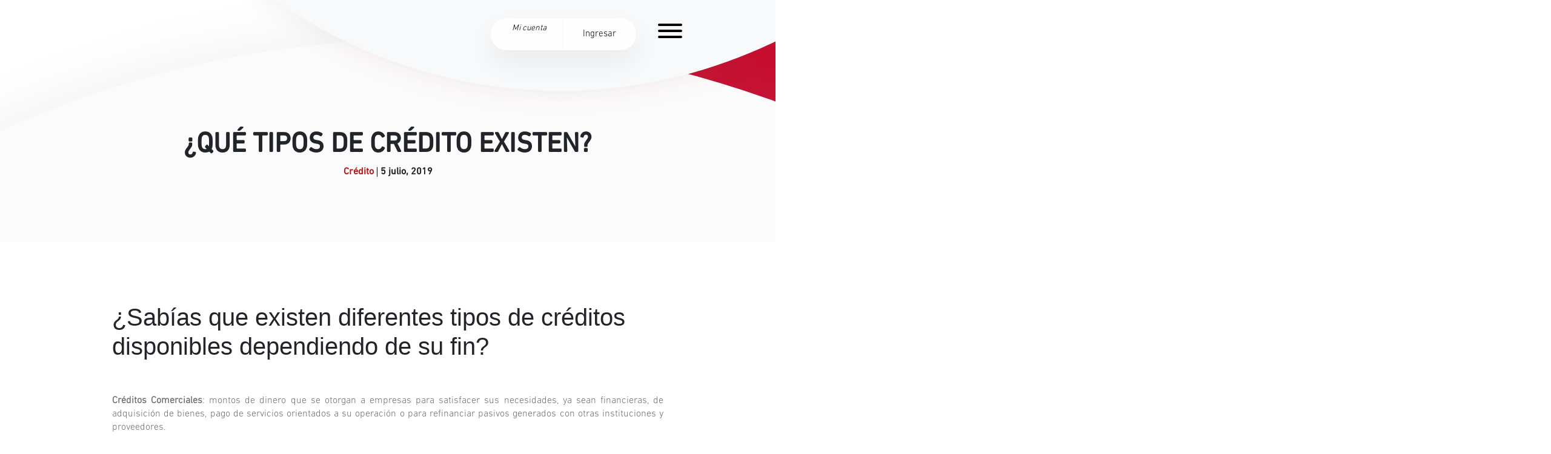

--- FILE ---
content_type: text/html; charset=UTF-8
request_url: https://www.pronto.com.uy/que-tipos-de-creditos-existen/
body_size: 9684
content:
<!doctype html>
<html lang="es">
<head>

    <!-- SEO MODULE -->
    
<!-- GOOGLE-->
<title>¿QUÉ TIPOS DE CRÉDITO EXISTEN? - Pronto</title>
<meta name="description" content="¿Qué tipos de crédito existen? ¿Sabías que existen diferentes tipos de créditos disponibles dependiendo de su fin?" />
<meta name="keywords" content="">
<meta name="robots" content="index">
<!-- END GOOGLE-->

<!-- FACEBOOK CARDS -->
<meta property="og:url" content="https://www.pronto.com.uy/que-tipos-de-creditos-existen/" />
<meta property="og:type" content="Website" />
<meta property="og:title" content="¿QUÉ TIPOS DE CRÉDITO EXISTEN? - Pronto" />
<meta property="og:description" content="¿Qué tipos de crédito existen? ¿Sabías que existen diferentes tipos de créditos disponibles dependiendo de su fin?" />
<meta property="og:image" content="" />
<!-- END FACEBOOK -->


<!-- TWITTER CARDS -->
<meta name="twitter:card" content="summary_large_image" />
<meta name="twitter:site" content="@ProntoUy" />
<meta name="twitter:creator" content="@ProntoUy" />
<meta name="twitter:title" content="¿QUÉ TIPOS DE CRÉDITO EXISTEN? - Pronto" />
<meta name="twitter:description" content="¿Qué tipos de crédito existen? ¿Sabías que existen diferentes tipos de créditos disponibles dependiendo de su fin?" />
<meta name="twitter:image" content="" />
<!-- END TWITTER -->    <!-- END SEO MODULE -->
    
    <meta charset="UTF-8">
    <meta name="viewport" content="width=device-width, initial-scale=1">
    <link rel="profile" href="https://gmpg.org/xfn/11">
    <meta http-equiv="Content-Security-Policy" content="default-src *; style-src 'self' http://* 'unsafe-inline'; script-src 'self' http://* 'unsafe-inline' 'unsafe-eval'" />

    <script src="https://www.pronto.com.uy/wp-content/themes/pronto/js/jquery-3.4.1.slim.min.js"></script>
    
    <link href="https://www.pronto.com.uy/wp-content/themes/pronto/css/bootstrap.min.css" rel="stylesheet" />
    <link href="https://www.pronto.com.uy/wp-content/themes/pronto/css/header_articulo.css" rel="stylesheet" />
    <link href="https://www.pronto.com.uy/wp-content/themes/pronto/modules/css/modulo_articulo.css" rel="stylesheet" />
    
    <noscript>
        <link href="https://www.pronto.com.uy/wp-content/themes/pronto/font-awesome-4.7.0/css/font-awesome.min.css" rel="stylesheet" />
        <link href="https://www.pronto.com.uy/wp-content/themes/pronto/css/fonts.css" rel="stylesheet" />
        <link href="https://www.pronto.com.uy/wp-content/themes/pronto/css/nouislider.min.css" rel="stylesheet" />
        <link href="https://www.pronto.com.uy/wp-content/themes/pronto/css/textfield.css" rel="stylesheet" />
        <link href="https://www.pronto.com.uy/wp-content/themes/pronto/css/checkbox.css" rel="stylesheet" />
        <link href="https://www.pronto.com.uy/wp-content/themes/pronto/css/range-slider.css" rel="stylesheet" />
        <link href="https://www.pronto.com.uy/wp-content/themes/pronto/css/owl.carousel.min.css" rel="stylesheet" />
        <link href="https://www.pronto.com.uy/wp-content/themes/pronto/css/owl.theme.default.min.css" rel="stylesheet" />
        <link href="https://www.pronto.com.uy/wp-content/themes/pronto/css/helpers.css" rel="stylesheet" />
        <link href="https://www.pronto.com.uy/wp-content/themes/pronto/css/footer.css" rel="stylesheet" />
        <link href="https://www.pronto.com.uy/wp-content/themes/pronto/css/hamburgers.css" rel="stylesheet" >
        <link href="https://www.pronto.com.uy/wp-content/themes/pronto/css/menu.css" rel="stylesheet" />
    </noscript>
    

    <!-- TAG MANAGER HEADER -->
    <link rel="apple-touch-icon" sizes="57x57" href="https://www.pronto.com.uy/wp-content/themes/pronto/favicon/apple-icon-57x57.png">
<link rel="apple-touch-icon" sizes="60x60" href="https://www.pronto.com.uy/wp-content/themes/pronto/favicon/apple-icon-60x60.png">
<link rel="apple-touch-icon" sizes="72x72" href="https://www.pronto.com.uy/wp-content/themes/pronto/favicon/apple-icon-72x72.png">
<link rel="apple-touch-icon" sizes="76x76" href="https://www.pronto.com.uy/wp-content/themes/pronto/favicon/apple-icon-76x76.png">
<link rel="apple-touch-icon" sizes="114x114" href="https://www.pronto.com.uy/wp-content/themes/pronto/favicon/apple-icon-114x114.png">
<link rel="apple-touch-icon" sizes="120x120" href="https://www.pronto.com.uy/wp-content/themes/pronto/favicon/apple-icon-120x120.png">
<link rel="apple-touch-icon" sizes="144x144" href="https://www.pronto.com.uy/wp-content/themes/pronto/favicon/apple-icon-144x144.png">
<link rel="apple-touch-icon" sizes="152x152" href="https://www.pronto.com.uy/wp-content/themes/pronto/favicon/apple-icon-152x152.png">
<link rel="apple-touch-icon" sizes="180x180" href="https://www.pronto.com.uy/wp-content/themes/pronto/favicon/apple-icon-180x180.png">
<link rel="icon" type="image/png" sizes="192x192"  href="/android-icon-192x192.png">
<link rel="icon" type="image/png" sizes="32x32" href="https://www.pronto.com.uy/wp-content/themes/pronto/favicon/favicon-32x32.png">
<link rel="icon" type="image/png" sizes="96x96" href="https://www.pronto.com.uy/wp-content/themes/pronto/favicon/favicon-96x96.png">
<link rel="icon" type="image/png" sizes="16x16" href="https://www.pronto.com.uy/wp-content/themes/pronto/favicon/favicon-16x16.png">
<meta name="msapplication-TileColor" content="#ffffff">
<meta name="msapplication-TileImage" content="https://www.pronto.com.uy/wp-content/themes/pronto/favicon/ms-icon-144x144.png">
<meta name="theme-color" content="#ffffff">    <!-- END TAG MANAGER HEADER -->

    <!-- TAG MANAGER HEADER -->
     
<!-- Google Tag Manager -->
<script>(function(w,d,s,l,i){w[l]=w[l]||[];w[l].push({'gtm.start':
new Date().getTime(),event:'gtm.js'});var f=d.getElementsByTagName(s)[0],
j=d.createElement(s),dl=l!='dataLayer'?'&l='+l:'';j.async=true;j.src=
'https://www.googletagmanager.com/gtm.js?id='+i+dl;f.parentNode.insertBefore(j,f);
})(window,document,'script','dataLayer','GTM-KF7NBF6');</script>
<!-- End Google Tag Manager -->

<style>

/* WhatsApp Button */
.whatsapp-fixed-btn {
    position: fixed;
    bottom: 20px;
    right: 20px;
    z-index: 9999;
    cursor: pointer;
    transition: all 0.3s ease;
    width: 80px;
    height: 80px;
}

.whatsapp-fixed-btn:hover {
    transform: scale(1.1);
}

.whatsapp-fixed-btn img {
    width: 80px;
    height: 80px;
    border-radius: 50%;
}

@media (max-width: 768px) {
    .whatsapp-fixed-btn {
        bottom: 15px;
        right: 15px;
        z-index: 9999;
    }
    
    .whatsapp-fixed-btn img {
        width: 80px;
        height: 80px;
    }
}

</style>



    <!-- END TAG MANAGER HEADER -->

    <script type="text/javascript">
        var templateUrl = 'https://www.pronto.com.uy/wp-content/themes/pronto';
    </script>

    
    <script>
      var THEME_PATH = 'https://www.pronto.com.uy/wp-content/themes/pronto';
      var AJAX_PATH = 'https://www.pronto.com.uy/wp-content/themes/pronto/ajax/';
  </script>
  <title>¿QUÉ TIPOS DE CRÉDITO EXISTEN? &#8211; Pronto</title>
<meta name='robots' content='max-image-preview:large' />
<link rel="alternate" type="application/rss+xml" title="Pronto &raquo; Feed" href="https://www.pronto.com.uy/feed/" />
<link rel="alternate" type="application/rss+xml" title="Pronto &raquo; RSS de los comentarios" href="https://www.pronto.com.uy/comments/feed/" />
<link rel="alternate" type="application/rss+xml" title="Pronto &raquo; ¿QUÉ TIPOS DE CRÉDITO EXISTEN? RSS de los comentarios" href="https://www.pronto.com.uy/que-tipos-de-creditos-existen/feed/" />
<script type="text/javascript">
window._wpemojiSettings = {"baseUrl":"https:\/\/s.w.org\/images\/core\/emoji\/14.0.0\/72x72\/","ext":".png","svgUrl":"https:\/\/s.w.org\/images\/core\/emoji\/14.0.0\/svg\/","svgExt":".svg","source":{"concatemoji":"https:\/\/www.pronto.com.uy\/wp-includes\/js\/wp-emoji-release.min.js?ver=6.2"}};
/*! This file is auto-generated */
!function(e,a,t){var n,r,o,i=a.createElement("canvas"),p=i.getContext&&i.getContext("2d");function s(e,t){p.clearRect(0,0,i.width,i.height),p.fillText(e,0,0);e=i.toDataURL();return p.clearRect(0,0,i.width,i.height),p.fillText(t,0,0),e===i.toDataURL()}function c(e){var t=a.createElement("script");t.src=e,t.defer=t.type="text/javascript",a.getElementsByTagName("head")[0].appendChild(t)}for(o=Array("flag","emoji"),t.supports={everything:!0,everythingExceptFlag:!0},r=0;r<o.length;r++)t.supports[o[r]]=function(e){if(p&&p.fillText)switch(p.textBaseline="top",p.font="600 32px Arial",e){case"flag":return s("\ud83c\udff3\ufe0f\u200d\u26a7\ufe0f","\ud83c\udff3\ufe0f\u200b\u26a7\ufe0f")?!1:!s("\ud83c\uddfa\ud83c\uddf3","\ud83c\uddfa\u200b\ud83c\uddf3")&&!s("\ud83c\udff4\udb40\udc67\udb40\udc62\udb40\udc65\udb40\udc6e\udb40\udc67\udb40\udc7f","\ud83c\udff4\u200b\udb40\udc67\u200b\udb40\udc62\u200b\udb40\udc65\u200b\udb40\udc6e\u200b\udb40\udc67\u200b\udb40\udc7f");case"emoji":return!s("\ud83e\udef1\ud83c\udffb\u200d\ud83e\udef2\ud83c\udfff","\ud83e\udef1\ud83c\udffb\u200b\ud83e\udef2\ud83c\udfff")}return!1}(o[r]),t.supports.everything=t.supports.everything&&t.supports[o[r]],"flag"!==o[r]&&(t.supports.everythingExceptFlag=t.supports.everythingExceptFlag&&t.supports[o[r]]);t.supports.everythingExceptFlag=t.supports.everythingExceptFlag&&!t.supports.flag,t.DOMReady=!1,t.readyCallback=function(){t.DOMReady=!0},t.supports.everything||(n=function(){t.readyCallback()},a.addEventListener?(a.addEventListener("DOMContentLoaded",n,!1),e.addEventListener("load",n,!1)):(e.attachEvent("onload",n),a.attachEvent("onreadystatechange",function(){"complete"===a.readyState&&t.readyCallback()})),(e=t.source||{}).concatemoji?c(e.concatemoji):e.wpemoji&&e.twemoji&&(c(e.twemoji),c(e.wpemoji)))}(window,document,window._wpemojiSettings);
</script>
<style type="text/css">
img.wp-smiley,
img.emoji {
	display: inline !important;
	border: none !important;
	box-shadow: none !important;
	height: 1em !important;
	width: 1em !important;
	margin: 0 0.07em !important;
	vertical-align: -0.1em !important;
	background: none !important;
	padding: 0 !important;
}
</style>
	<link rel='stylesheet' id='wp-block-library-css' href='https://www.pronto.com.uy/wp-includes/css/dist/block-library/style.min.css?ver=6.2' type='text/css' media='all' />
<link rel='stylesheet' id='classic-theme-styles-css' href='https://www.pronto.com.uy/wp-includes/css/classic-themes.min.css?ver=6.2' type='text/css' media='all' />
<style id='global-styles-inline-css' type='text/css'>
body{--wp--preset--color--black: #000000;--wp--preset--color--cyan-bluish-gray: #abb8c3;--wp--preset--color--white: #ffffff;--wp--preset--color--pale-pink: #f78da7;--wp--preset--color--vivid-red: #cf2e2e;--wp--preset--color--luminous-vivid-orange: #ff6900;--wp--preset--color--luminous-vivid-amber: #fcb900;--wp--preset--color--light-green-cyan: #7bdcb5;--wp--preset--color--vivid-green-cyan: #00d084;--wp--preset--color--pale-cyan-blue: #8ed1fc;--wp--preset--color--vivid-cyan-blue: #0693e3;--wp--preset--color--vivid-purple: #9b51e0;--wp--preset--gradient--vivid-cyan-blue-to-vivid-purple: linear-gradient(135deg,rgba(6,147,227,1) 0%,rgb(155,81,224) 100%);--wp--preset--gradient--light-green-cyan-to-vivid-green-cyan: linear-gradient(135deg,rgb(122,220,180) 0%,rgb(0,208,130) 100%);--wp--preset--gradient--luminous-vivid-amber-to-luminous-vivid-orange: linear-gradient(135deg,rgba(252,185,0,1) 0%,rgba(255,105,0,1) 100%);--wp--preset--gradient--luminous-vivid-orange-to-vivid-red: linear-gradient(135deg,rgba(255,105,0,1) 0%,rgb(207,46,46) 100%);--wp--preset--gradient--very-light-gray-to-cyan-bluish-gray: linear-gradient(135deg,rgb(238,238,238) 0%,rgb(169,184,195) 100%);--wp--preset--gradient--cool-to-warm-spectrum: linear-gradient(135deg,rgb(74,234,220) 0%,rgb(151,120,209) 20%,rgb(207,42,186) 40%,rgb(238,44,130) 60%,rgb(251,105,98) 80%,rgb(254,248,76) 100%);--wp--preset--gradient--blush-light-purple: linear-gradient(135deg,rgb(255,206,236) 0%,rgb(152,150,240) 100%);--wp--preset--gradient--blush-bordeaux: linear-gradient(135deg,rgb(254,205,165) 0%,rgb(254,45,45) 50%,rgb(107,0,62) 100%);--wp--preset--gradient--luminous-dusk: linear-gradient(135deg,rgb(255,203,112) 0%,rgb(199,81,192) 50%,rgb(65,88,208) 100%);--wp--preset--gradient--pale-ocean: linear-gradient(135deg,rgb(255,245,203) 0%,rgb(182,227,212) 50%,rgb(51,167,181) 100%);--wp--preset--gradient--electric-grass: linear-gradient(135deg,rgb(202,248,128) 0%,rgb(113,206,126) 100%);--wp--preset--gradient--midnight: linear-gradient(135deg,rgb(2,3,129) 0%,rgb(40,116,252) 100%);--wp--preset--duotone--dark-grayscale: url('#wp-duotone-dark-grayscale');--wp--preset--duotone--grayscale: url('#wp-duotone-grayscale');--wp--preset--duotone--purple-yellow: url('#wp-duotone-purple-yellow');--wp--preset--duotone--blue-red: url('#wp-duotone-blue-red');--wp--preset--duotone--midnight: url('#wp-duotone-midnight');--wp--preset--duotone--magenta-yellow: url('#wp-duotone-magenta-yellow');--wp--preset--duotone--purple-green: url('#wp-duotone-purple-green');--wp--preset--duotone--blue-orange: url('#wp-duotone-blue-orange');--wp--preset--font-size--small: 13px;--wp--preset--font-size--medium: 20px;--wp--preset--font-size--large: 36px;--wp--preset--font-size--x-large: 42px;--wp--preset--spacing--20: 0.44rem;--wp--preset--spacing--30: 0.67rem;--wp--preset--spacing--40: 1rem;--wp--preset--spacing--50: 1.5rem;--wp--preset--spacing--60: 2.25rem;--wp--preset--spacing--70: 3.38rem;--wp--preset--spacing--80: 5.06rem;--wp--preset--shadow--natural: 6px 6px 9px rgba(0, 0, 0, 0.2);--wp--preset--shadow--deep: 12px 12px 50px rgba(0, 0, 0, 0.4);--wp--preset--shadow--sharp: 6px 6px 0px rgba(0, 0, 0, 0.2);--wp--preset--shadow--outlined: 6px 6px 0px -3px rgba(255, 255, 255, 1), 6px 6px rgba(0, 0, 0, 1);--wp--preset--shadow--crisp: 6px 6px 0px rgba(0, 0, 0, 1);}:where(.is-layout-flex){gap: 0.5em;}body .is-layout-flow > .alignleft{float: left;margin-inline-start: 0;margin-inline-end: 2em;}body .is-layout-flow > .alignright{float: right;margin-inline-start: 2em;margin-inline-end: 0;}body .is-layout-flow > .aligncenter{margin-left: auto !important;margin-right: auto !important;}body .is-layout-constrained > .alignleft{float: left;margin-inline-start: 0;margin-inline-end: 2em;}body .is-layout-constrained > .alignright{float: right;margin-inline-start: 2em;margin-inline-end: 0;}body .is-layout-constrained > .aligncenter{margin-left: auto !important;margin-right: auto !important;}body .is-layout-constrained > :where(:not(.alignleft):not(.alignright):not(.alignfull)){max-width: var(--wp--style--global--content-size);margin-left: auto !important;margin-right: auto !important;}body .is-layout-constrained > .alignwide{max-width: var(--wp--style--global--wide-size);}body .is-layout-flex{display: flex;}body .is-layout-flex{flex-wrap: wrap;align-items: center;}body .is-layout-flex > *{margin: 0;}:where(.wp-block-columns.is-layout-flex){gap: 2em;}.has-black-color{color: var(--wp--preset--color--black) !important;}.has-cyan-bluish-gray-color{color: var(--wp--preset--color--cyan-bluish-gray) !important;}.has-white-color{color: var(--wp--preset--color--white) !important;}.has-pale-pink-color{color: var(--wp--preset--color--pale-pink) !important;}.has-vivid-red-color{color: var(--wp--preset--color--vivid-red) !important;}.has-luminous-vivid-orange-color{color: var(--wp--preset--color--luminous-vivid-orange) !important;}.has-luminous-vivid-amber-color{color: var(--wp--preset--color--luminous-vivid-amber) !important;}.has-light-green-cyan-color{color: var(--wp--preset--color--light-green-cyan) !important;}.has-vivid-green-cyan-color{color: var(--wp--preset--color--vivid-green-cyan) !important;}.has-pale-cyan-blue-color{color: var(--wp--preset--color--pale-cyan-blue) !important;}.has-vivid-cyan-blue-color{color: var(--wp--preset--color--vivid-cyan-blue) !important;}.has-vivid-purple-color{color: var(--wp--preset--color--vivid-purple) !important;}.has-black-background-color{background-color: var(--wp--preset--color--black) !important;}.has-cyan-bluish-gray-background-color{background-color: var(--wp--preset--color--cyan-bluish-gray) !important;}.has-white-background-color{background-color: var(--wp--preset--color--white) !important;}.has-pale-pink-background-color{background-color: var(--wp--preset--color--pale-pink) !important;}.has-vivid-red-background-color{background-color: var(--wp--preset--color--vivid-red) !important;}.has-luminous-vivid-orange-background-color{background-color: var(--wp--preset--color--luminous-vivid-orange) !important;}.has-luminous-vivid-amber-background-color{background-color: var(--wp--preset--color--luminous-vivid-amber) !important;}.has-light-green-cyan-background-color{background-color: var(--wp--preset--color--light-green-cyan) !important;}.has-vivid-green-cyan-background-color{background-color: var(--wp--preset--color--vivid-green-cyan) !important;}.has-pale-cyan-blue-background-color{background-color: var(--wp--preset--color--pale-cyan-blue) !important;}.has-vivid-cyan-blue-background-color{background-color: var(--wp--preset--color--vivid-cyan-blue) !important;}.has-vivid-purple-background-color{background-color: var(--wp--preset--color--vivid-purple) !important;}.has-black-border-color{border-color: var(--wp--preset--color--black) !important;}.has-cyan-bluish-gray-border-color{border-color: var(--wp--preset--color--cyan-bluish-gray) !important;}.has-white-border-color{border-color: var(--wp--preset--color--white) !important;}.has-pale-pink-border-color{border-color: var(--wp--preset--color--pale-pink) !important;}.has-vivid-red-border-color{border-color: var(--wp--preset--color--vivid-red) !important;}.has-luminous-vivid-orange-border-color{border-color: var(--wp--preset--color--luminous-vivid-orange) !important;}.has-luminous-vivid-amber-border-color{border-color: var(--wp--preset--color--luminous-vivid-amber) !important;}.has-light-green-cyan-border-color{border-color: var(--wp--preset--color--light-green-cyan) !important;}.has-vivid-green-cyan-border-color{border-color: var(--wp--preset--color--vivid-green-cyan) !important;}.has-pale-cyan-blue-border-color{border-color: var(--wp--preset--color--pale-cyan-blue) !important;}.has-vivid-cyan-blue-border-color{border-color: var(--wp--preset--color--vivid-cyan-blue) !important;}.has-vivid-purple-border-color{border-color: var(--wp--preset--color--vivid-purple) !important;}.has-vivid-cyan-blue-to-vivid-purple-gradient-background{background: var(--wp--preset--gradient--vivid-cyan-blue-to-vivid-purple) !important;}.has-light-green-cyan-to-vivid-green-cyan-gradient-background{background: var(--wp--preset--gradient--light-green-cyan-to-vivid-green-cyan) !important;}.has-luminous-vivid-amber-to-luminous-vivid-orange-gradient-background{background: var(--wp--preset--gradient--luminous-vivid-amber-to-luminous-vivid-orange) !important;}.has-luminous-vivid-orange-to-vivid-red-gradient-background{background: var(--wp--preset--gradient--luminous-vivid-orange-to-vivid-red) !important;}.has-very-light-gray-to-cyan-bluish-gray-gradient-background{background: var(--wp--preset--gradient--very-light-gray-to-cyan-bluish-gray) !important;}.has-cool-to-warm-spectrum-gradient-background{background: var(--wp--preset--gradient--cool-to-warm-spectrum) !important;}.has-blush-light-purple-gradient-background{background: var(--wp--preset--gradient--blush-light-purple) !important;}.has-blush-bordeaux-gradient-background{background: var(--wp--preset--gradient--blush-bordeaux) !important;}.has-luminous-dusk-gradient-background{background: var(--wp--preset--gradient--luminous-dusk) !important;}.has-pale-ocean-gradient-background{background: var(--wp--preset--gradient--pale-ocean) !important;}.has-electric-grass-gradient-background{background: var(--wp--preset--gradient--electric-grass) !important;}.has-midnight-gradient-background{background: var(--wp--preset--gradient--midnight) !important;}.has-small-font-size{font-size: var(--wp--preset--font-size--small) !important;}.has-medium-font-size{font-size: var(--wp--preset--font-size--medium) !important;}.has-large-font-size{font-size: var(--wp--preset--font-size--large) !important;}.has-x-large-font-size{font-size: var(--wp--preset--font-size--x-large) !important;}
.wp-block-navigation a:where(:not(.wp-element-button)){color: inherit;}
:where(.wp-block-columns.is-layout-flex){gap: 2em;}
.wp-block-pullquote{font-size: 1.5em;line-height: 1.6;}
</style>
<script type='text/javascript' src='https://www.pronto.com.uy/wp-includes/js/jquery/jquery.min.js?ver=3.6.3' id='jquery-core-js'></script>
<script type='text/javascript' src='https://www.pronto.com.uy/wp-includes/js/jquery/jquery-migrate.min.js?ver=3.4.0' id='jquery-migrate-js'></script>
<script type='text/javascript' id='ajax-script-js-extra'>
/* <![CDATA[ */
var my_ajax_object = {"ajax_url":"https:\/\/www.pronto.com.uy\/wp-admin\/admin-ajax.php"};
/* ]]> */
</script>
<script type='text/javascript' src='https://www.pronto.com.uy/wp-content/themes/pronto/js/scripts.js?ver=6.2' id='ajax-script-js'></script>
<link rel="https://api.w.org/" href="https://www.pronto.com.uy/wp-json/" /><link rel="alternate" type="application/json" href="https://www.pronto.com.uy/wp-json/wp/v2/posts/514" /><link rel="EditURI" type="application/rsd+xml" title="RSD" href="https://www.pronto.com.uy/xmlrpc.php?rsd" />
<link rel="wlwmanifest" type="application/wlwmanifest+xml" href="https://www.pronto.com.uy/wp-includes/wlwmanifest.xml" />
<meta name="generator" content="WordPress 6.2" />
<link rel="canonical" href="https://www.pronto.com.uy/que-tipos-de-creditos-existen/" />
<link rel='shortlink' href='https://www.pronto.com.uy/?p=514' />
<link rel="alternate" type="application/json+oembed" href="https://www.pronto.com.uy/wp-json/oembed/1.0/embed?url=https%3A%2F%2Fwww.pronto.com.uy%2Fque-tipos-de-creditos-existen%2F" />
<link rel="alternate" type="text/xml+oembed" href="https://www.pronto.com.uy/wp-json/oembed/1.0/embed?url=https%3A%2F%2Fwww.pronto.com.uy%2Fque-tipos-de-creditos-existen%2F&#038;format=xml" />
		<style>
			.no-js img.lazyload { display: none; }
			figure.wp-block-image img.lazyloading { min-width: 150px; }
							.lazyload, .lazyloading { opacity: 0; }
				.lazyloaded {
					opacity: 1;
					transition: opacity 400ms;
					transition-delay: 0ms;
				}
					</style>
		<link rel="pingback" href="https://www.pronto.com.uy/xmlrpc.php"><style type="text/css">.recentcomments a{display:inline !important;padding:0 !important;margin:0 !important;}</style>		<style type="text/css">
					.site-title a,
			.site-description {
				color: #ffffff;
			}
				</style>
		<link rel="icon" href="https://www.pronto.com.uy/wp-content/uploads/2023/08/cropped-favicon_Mesa-de-trabajo-1-1-32x32.png" sizes="32x32" />
<link rel="icon" href="https://www.pronto.com.uy/wp-content/uploads/2023/08/cropped-favicon_Mesa-de-trabajo-1-1-192x192.png" sizes="192x192" />
<link rel="apple-touch-icon" href="https://www.pronto.com.uy/wp-content/uploads/2023/08/cropped-favicon_Mesa-de-trabajo-1-1-180x180.png" />
<meta name="msapplication-TileImage" content="https://www.pronto.com.uy/wp-content/uploads/2023/08/cropped-favicon_Mesa-de-trabajo-1-1-270x270.png" />
</head>

<body class="post-template-default single single-post postid-514 single-format-standard" style="display: none;">
    <div id="page" class="site">
       <header class="header-outer">
        <div class="menu header">
            <h1 class="heading mx-auto">
                ¿QUÉ TIPOS DE CRÉDITO EXISTEN?            </h1>  
                            <p class="sub-header"><span class="category">Crédito</span><span class="date">5 julio, 2019</span></p>
                            <div class="top-right-circle"></div>
            <div class="top-right-redbg-circle"></div>
            <div class="top-left-circle">
                                    <div class="bg-full-round" style="background-image: url(https://www.pronto.com.uy/wp-content/uploads/2019/11/CABEZAL-NOTA2_1440x400_acf_cropped.jpg);"></div>  
                                </div>
            <div class="top-right-red-circle"></div>
            <div class="logo">
                <a href="https://www.pronto.com.uy"><img  alt="Pronto" title="Pronto" data-src="https://www.pronto.com.uy/wp-content/themes/pronto/images/logo.png" class="lazyload" src="[data-uri]" /><noscript><img src="https://www.pronto.com.uy/wp-content/themes/pronto/images/logo.png" alt="Pronto" title="Pronto"/></noscript></a>
            </div>
                            <a class="menu-btn" href="https://micuenta.pronto.com.uy/" >
                    <div class="ph-15 logo-outer top-btn">
                        <span class="small-title">Mi cuenta</span>
                        <img  alt="Pronto" title="Pronto"  data-src="https://www.pronto.com.uy/wp-content/themes/pronto/images/logo.png" class="logo-right lazyload" src="[data-uri]" /><noscript><img src="https://www.pronto.com.uy/wp-content/themes/pronto/images/logo.png" alt="Pronto" title="Pronto" class="logo-right" /></noscript>
                    </div>
                    <div class="menu-btn-right">
                        <img  alt="" title=""  data-src="https://www.pronto.com.uy/wp-content/themes/pronto/images/arrow-right.png" class="pr-10 lazyload" src="[data-uri]" /><noscript><img src="https://www.pronto.com.uy/wp-content/themes/pronto/images/arrow-right.png" alt="" title="" class="pr-10" /></noscript>
                        <span>Ingresar</span>
                    </div>
                </a>
                                            <span class="hamburger menu" id="home-menu">
                    <h4 class="toggle-menu">
                        <div class="hamburger hamburger--spring">
                            <div class="hamburger-box">
                                <div class="hamburger-inner"></div>
                            </div>
                        </div>
                    </h4>
                </span>
                        </div>
        <div class="circle1">
            <!-- MENU -->
            <div id='cssmenu'>
	<ul>

		
				<li>
					<a href='https://www.pronto.com.uy'><i class="fa fa-home icon-left" aria-hidden="true"></i>Home</a>
				</li>

				
			
				<li class='has-sub'>
					<a href=''><i class="fa fa-user icon-left" aria-hidden="true"></i>Institucional</a>
					<ul>
													<li><a href='https://www.pronto.com.uy/quienes-somos/'>Quienes Somos</a></li>

													<li><a href='https://www.pronto.com.uy/derechos/'>Derechos</a></li>

						
					</ul>
				</li>

				
			
				<li>
					<a href='https://www.pronto.com.uy/blog'><i class="fa fa-rss icon-left" aria-hidden="true"></i>Blog</a>
				</li>

				
			
				<li>
					<a href='https://www.pronto.com.uy/monitor'><i class="fa fa-desktop icon-left" aria-hidden="true"></i>Monitor</a>
				</li>

				
			
				<li>
					<a href='https://www.pronto.com.uy/donde-podes-abonar-nuestros-productos/'><i class="fa fa-money icon-left" aria-hidden="true"></i>Pagos</a>
				</li>

				
			
				<li class='has-sub'>
					<a href=''><i class="fa fa-tags icon-left" aria-hidden="true"></i>Productos</a>
					<ul>
													<li><a href='https://www.pronto.com.uy/prestamo'>Préstamo</a></li>

													<li><a href='https://www.pronto.com.uy/tarjeta'>Tarjeta</a></li>

													<li><a href='https://www.pronto.com.uy/financiacion'>Financiación</a></li>

						
					</ul>
				</li>

				
			
				<li>
					<a href='https://www.pronto.com.uy/nuestra-app'><i class="fa fa-mobile icon-left" aria-hidden="true"></i>App</a>
				</li>

				
			
				<li>
					<a href='https://www.pronto.com.uy/facturacion-electronica/'><i class="fa fa-print icon-left" aria-hidden="true"></i>Facturación Electrónica</a>
				</li>

				
			
				<li>
					<a href='https://www.pronto.com.uy/seguridad/'><i class="fa fa-lock icon-left" aria-hidden="true"></i>Seguridad</a>
				</li>

				
			
				<li>
					<a href='https://www.pronto.com.uy/trabaja-con-nosotros'><i class="fa fa-suitcase icon-left" aria-hidden="true"></i>Trabajar en Pronto</a>
				</li>

				
			
				<li>
					<a href='https://www.pronto.com.uy/contacto/'><i class="fa fa-phone icon-left" aria-hidden="true"></i>Contáctenos</a>
				</li>

				
			
		</ul>
	</div>            <!-- END MENU -->
        </div>
                <div class="text-center social-outer soci">
          <ul class="social-article pdl-0 social-article1">
            <li>
                <a target="new" href="whatsapp://send?text=¿QUÉ TIPOS DE CRÉDITO EXISTEN? - Prontohttps://www.pronto.com.uy/que-tipos-de-creditos-existen/ via @ProntoUy"><img  alt="Whatsapp" title="Whatsapp" data-src="https://www.pronto.com.uy/wp-content/themes/pronto/images/ww.png" class="lazyload" src="[data-uri]" /><noscript><img src="https://www.pronto.com.uy/wp-content/themes/pronto/images/ww.png" alt="Whatsapp" title="Whatsapp" /></noscript></a>
            </li>
            <li>
                <a target="new" href="https://twitter.com/home?status=¿QUÉ TIPOS DE CRÉDITO EXISTEN? - Pronto - https://www.pronto.com.uy/que-tipos-de-creditos-existen/ via @ProntoUy"><img  alt="Twitter" title="Twitter" data-src="https://www.pronto.com.uy/wp-content/themes/pronto/images/aa.png" class="lazyload" src="[data-uri]" /><noscript><img src="https://www.pronto.com.uy/wp-content/themes/pronto/images/aa.png" alt="Twitter" title="Twitter" /></noscript></a>
            </li>
            <li>
                <a target="new" href="https://www.facebook.com/sharer/sharer.php?u=https://www.pronto.com.uy/que-tipos-de-creditos-existen/"><img  alt="Facebook" title="Facebook" data-src="https://www.pronto.com.uy/wp-content/themes/pronto/images/ff.png" class="lazyload" src="[data-uri]" /><noscript><img src="https://www.pronto.com.uy/wp-content/themes/pronto/images/ff.png" alt="Facebook" title="Facebook" /></noscript></a>
            </li>

            <li>
                <a target="new" href="https://www.linkedin.com/shareArticle?mini=true&url=https://www.pronto.com.uy/que-tipos-de-creditos-existen/&title=¿QUÉ TIPOS DE CRÉDITO EXISTEN? - Pronto&summary=¿Qué tipos de crédito existen? ¿Sabías que existen diferentes tipos de créditos disponibles dependiendo de su fin?"><img  alt="Linkedin" title="Linkedin" data-src="https://www.pronto.com.uy/wp-content/themes/pronto/images/ins.png" class="lazyload" src="[data-uri]" /><noscript><img src="https://www.pronto.com.uy/wp-content/themes/pronto/images/ins.png" alt="Linkedin" title="Linkedin" /></noscript></a>
            </li>
        </ul>
    </div>
    </header>
<div id="content" class="container site-content">

<section id="articulo">

 <div class="text-area pb-0">

  
<article id="post-514" class="post-514 post type-post status-publish format-standard hentry category-credito">
	<header class="entry-header">
					<div class="entry-meta">
							</div><!-- .entry-meta -->
			</header><!-- .entry-header -->

	
	<div class="entry-content">
		
<h1>¿Sabías que existen diferentes tipos de créditos disponibles dependiendo de su fin?</h1>
<p>&nbsp;</p>



<p><strong>Créditos Comerciales</strong>: montos de dinero que se otorgan a empresas para satisfacer sus necesidades, ya sean financieras, de adquisición de bienes, pago de servicios orientados a su operación o para refinanciar pasivos generados con otras instituciones y proveedores. <br /><br /><strong>Créditos Hipotecarios</strong><strong>:</strong> es el que se otorga para la adquisición de una propiedad o para que disponga de una suma de dinero para cualquier fin que él indique, con la particularidad de que garantiza su devolución hipotecando un bien que podrá ser el mismo o no, a favor del acreedor.</p>



<p><strong>Créditos al</strong><strong> consumo:</strong> monto de<em> </em>dinero que se otorga a personas para la adquisición de bienes o pago de servicios. Se puede otorgar a través de un préstamos en efectivo, orden de compra o tarjeta de crédito. <br /><br /></p>
	</div><!-- .entry-content -->
</article><!-- #post-514 -->

  </div>
</div>
<div class="container">
  <div class="seperator">
   <h3 class="seperte-title">COMPARTIR EN</h3>
 </div>
 <div class="text-center social-outer text-center11">
   <ul class="social-article pdl-0">
    <li>
      <a target="new" href="whatsapp://send?text=¿QUÉ TIPOS DE CRÉDITO EXISTEN? - Prontohttps://www.pronto.com.uy/que-tipos-de-creditos-existen/ via @ProntoUy"><img  alt="Whatsapp" title="Whatsapp" data-src="https://www.pronto.com.uy/wp-content/themes/pronto/images/whatsapp.png" class="lazyload" src="[data-uri]" /><noscript><img src="https://www.pronto.com.uy/wp-content/themes/pronto/images/whatsapp.png" alt="Whatsapp" title="Whatsapp" /></noscript></a>
    </li>
    <li>
      <a target="new" href="https://twitter.com/home?status=¿QUÉ TIPOS DE CRÉDITO EXISTEN? - Prontohttps://www.pronto.com.uy/que-tipos-de-creditos-existen/ via @ProntoUy"><img  alt="Twitter" title="Twitter" data-src="https://www.pronto.com.uy/wp-content/themes/pronto/images/twitter.png" class="lazyload" src="[data-uri]" /><noscript><img src="https://www.pronto.com.uy/wp-content/themes/pronto/images/twitter.png" alt="Twitter" title="Twitter" /></noscript></a>
    </li>
    <li>
      <a target="new" href="https://www.facebook.com/sharer/sharer.php?u=https://www.pronto.com.uy/que-tipos-de-creditos-existen/"><img  alt="Facebook" title="Facebook" data-src="https://www.pronto.com.uy/wp-content/themes/pronto/images/facebook.png" class="lazyload" src="[data-uri]" /><noscript><img src="https://www.pronto.com.uy/wp-content/themes/pronto/images/facebook.png" alt="Facebook" title="Facebook" /></noscript></a>
    </li>

    <li>
      <a target="new" href="https://www.linkedin.com/shareArticle?mini=true&url=https://www.pronto.com.uy/que-tipos-de-creditos-existen/&title=¿QUÉ TIPOS DE CRÉDITO EXISTEN? - Pronto&summary=¿Qué tipos de crédito existen? ¿Sabías que existen diferentes tipos de créditos disponibles dependiendo de su fin?"><img  alt="Linkedin" title="Linkedin" data-src="https://www.pronto.com.uy/wp-content/themes/pronto/images/linkedin.png" class="lazyload" src="[data-uri]" /><noscript><img src="https://www.pronto.com.uy/wp-content/themes/pronto/images/linkedin.png" alt="Linkedin" title="Linkedin" /></noscript></a>
    </li>
  </ul>
</div>

</div>

<div class="image-article">

  <!-- Page Content -->
  <div class="container">
    <div class="row">
        <div class="col-lg-4 col-sm-6 mb-4 article">
    <div class="card h-100">
      <a href="https://www.pronto.com.uy/compras-responsables/"><img   title="nota14" data-src="https://www.pronto.com.uy/wp-content/uploads/2020/09/nota14.jpg" class="card-img-top lazyload" src="[data-uri]" /><noscript><img class="card-img-top" src="https://www.pronto.com.uy/wp-content/uploads/2020/09/nota14.jpg" title="nota14" /></noscript></a>
      <h2 class="title"><a href="https://www.pronto.com.uy/compras-responsables/">Compras responsables</a></h2>
      <a href="https://www.pronto.com.uy/compras-responsables/"></a>
      <p class="content-text"> Ordenar nuestras compras.
A diario estamos expuesto a diferentes estímulos, por eso es preciso cuestionar nuestros impulsos. Muchas veces tras un análisis fr...</p>
    </div>
  </div>

    <div class="col-lg-4 col-sm-6 mb-4 article">
    <div class="card h-100">
      <a href="https://www.pronto.com.uy/pago-minimo-de-mi-tarjeta-de-credito/"><img   title="nota13" data-src="https://www.pronto.com.uy/wp-content/uploads/2020/09/nota13.jpg" class="card-img-top lazyload" src="[data-uri]" /><noscript><img class="card-img-top" src="https://www.pronto.com.uy/wp-content/uploads/2020/09/nota13.jpg" title="nota13" /></noscript></a>
      <h2 class="title"><a href="https://www.pronto.com.uy/pago-minimo-de-mi-tarjeta-de-credito/">Pago mínimo de mi tarjeta de crédito</a></h2>
      <a href="https://www.pronto.com.uy/pago-minimo-de-mi-tarjeta-de-credito/"></a>
      <p class="content-text"> Los pagos en la tarjeta de crédito.
Es muy importante entender que el dinero que se gasta cuando se utiliza una tarjeta de crédito se está tomando prestado ...</p>
    </div>
  </div>

    <div class="col-lg-4 col-sm-6 mb-4 article">
    <div class="card h-100">
      <a href="https://www.pronto.com.uy/son-seguras-tus-claves-de-redes-sociales/"><img   title="nota12" data-src="https://www.pronto.com.uy/wp-content/uploads/2020/09/nota12.jpg" class="card-img-top lazyload" src="[data-uri]" /><noscript><img class="card-img-top" src="https://www.pronto.com.uy/wp-content/uploads/2020/09/nota12.jpg" title="nota12" /></noscript></a>
      <h2 class="title"><a href="https://www.pronto.com.uy/son-seguras-tus-claves-de-redes-sociales/">¿Son seguras tus contraseñas?</a></h2>
      <a href="https://www.pronto.com.uy/son-seguras-tus-claves-de-redes-sociales/"></a>
      <p class="content-text"> Definiendo una contraseña segura.
Actualmente contamos con información sensible en nuestras redes sociales, asimismo estamos expuestos a ataques cibernético...</p>
    </div>
  </div>

  

    </div>
    <!-- /.row -->
  </div>

  
</div><!-- #content -->


</div><!-- #page -->

<script type='text/javascript' id='smush-lazy-load-js-before'>
window.lazySizesConfig = window.lazySizesConfig || {};

window.lazySizesConfig.lazyClass    = 'lazyload';
window.lazySizesConfig.loadingClass = 'lazyloading';
window.lazySizesConfig.loadedClass  = 'lazyloaded';

lazySizesConfig.loadMode = 1;
</script>
<script type='text/javascript' src='https://www.pronto.com.uy/wp-content/plugins/wp-smushit/app/assets/js/smush-lazy-load.min.js?ver=3.2.4' id='smush-lazy-load-js'></script>
<script type='text/javascript' id='smush-lazy-load-js-after'>
lazySizes.init();
</script>
<script type='text/javascript' src='https://www.pronto.com.uy/wp-content/themes/pronto/js/navigation.js?ver=20151215' id='pronto-navigation-js'></script>
<script type='text/javascript' src='https://www.pronto.com.uy/wp-content/themes/pronto/js/skip-link-focus-fix.js?ver=20151215' id='pronto-skip-link-focus-fix-js'></script>
<script type='text/javascript' src='https://www.pronto.com.uy/wp-includes/js/comment-reply.min.js?ver=6.2' id='comment-reply-js'></script>

<section id="submenu">
    <div class="container">
        <div class="row">
                        <div class="col-6 col-xs-6 col-sm-3 col-lg-3 opcion">
                <span class="submenu-titulo">Contacto</span>
                <ul class="submenu-opciones">
                    
                    <li><a title="" href="https://www.pronto.com.uy/contacto/">Escribinos</a></li>

                    
                    <li><a title="" href="https://www.pronto.com.uy/sucursales/">Sucursales</a></li>

                    
                    <li><a title="" href="https://www.pronto.com.uy/formulario-sar/">Reclamos</a></li>

                                    </ul>
            </div>
                        <div class="col-6 col-xs-6 col-sm-3 col-lg-3 opcion">
                <span class="submenu-titulo">Institucional</span>
                <ul class="submenu-opciones">
                    
                    <li><a title="" href="https://www.pronto.com.uy/trabaja-con-nosotros/">Trabajá con nosotros</a></li>

                    
                    <li><a title="" href="https://www.pronto.com.uy/quienes-somos/">Acerca de Pronto!</a></li>

                    
                    <li><a title="" href="https://www.pronto.com.uy/derechos/">Derechos</a></li>

                                    </ul>
            </div>
                        <div class="col-6 col-xs-6 col-sm-3 col-lg-3 opcion">
                <span class="submenu-titulo">Otros Enlaces</span>
                <ul class="submenu-opciones">
                    
                    <li><a title="" href="https://www.pronto.com.uy/dinero/">Dinero</a></li>

                    
                    <li><a title="" href="https://www.pronto.com.uy/credito/">Crédito</a></li>

                    
                    <li><a title="" href="https://www.pronto.com.uy/jubilados/">Jubilados</a></li>

                    
                    <li><a title="" href="https://www.pronto.com.uy/efectivo-y-sin-vueltas/">Efectivo y sin vueltas</a></li>

                    
                    <li><a title="" href="https://www.pronto.com.uy/rapido-y-online/">Préstamos rápidos y online</a></li>

                    
                    <li><a title="" href="https://www.pronto.com.uy/simulador-de-prestamos/">Simulador de préstamos</a></li>

                                    </ul>
            </div>
                        <div class="col-6 col-xs-6 col-sm-3 col-lg-3 opcion">
                <span class="submenu-titulo">Legales</span>
                <ul class="submenu-opciones">
                    
                    <li><a title="" href="https://www.pronto.com.uy/pdf/Terminos_y_Condiciones.pdf">Términos y condiciones</a></li>

                    
                    <li><a title="" href="https://www.pronto.com.uy/pdf/Politica-de-Privacidad.pdf">Política de privacidad</a></li>

                                    </ul>
            </div>
                    </div>
    </div>
</section>

<section>
    <footer>
        <div class="footer-bg">
            <div class="bottom-yellow-circle">
            </div>
            <div class="bottom-right-circle">
            </div>
            <div class="footer-left-section">
                <div class="center footer-left"> 
                    <img  alt="Logo Pronto! Mono" title="" data-src="https://www.pronto.com.uy/wp-content/uploads/2019/07/logo-white.png" class="lazyload" src="[data-uri]"><noscript><img src="https://www.pronto.com.uy/wp-content/uploads/2019/07/logo-white.png" alt="Logo Pronto! Mono" title=""></noscript>
                </div>
                <div class="separador-png"></div>
                <p class="copyright">Copyright © <script>document.write( new Date().getFullYear() );</script> Pronto!.<br> Todos los derechos reservados.</p>
            </div>

            <div class="footer-right">

                <a class="tel mobshow desktophide" href="tel:9786864" target="new">
                    <img  alt="Número telefónico de Pronto!" title="Número telefónico de Pronto!"  data-src="https://www.pronto.com.uy/wp-content/uploads/2019/07/number.png" class="number lazyload" src="[data-uri]" /><noscript><img  alt="Número telefónico de Pronto!" title="Número telefónico de Pronto!"  data-src="https://www.pronto.com.uy/wp-content/uploads/2019/07/number.png" class="number lazyload" src="[data-uri]" /><noscript><img src="https://www.pronto.com.uy/wp-content/uploads/2019/07/number.png" alt="Número telefónico de Pronto!" title="Número telefónico de Pronto!" class="number"/></noscript></noscript>
                </a>
                <ul class="social">
                                            <li>
                            <a href="https://www.facebook.com/prontouruguay">
                                <img  alt="Facebook" title="facebook icono" data-src="https://www.pronto.com.uy/wp-content/uploads/2019/07/facebook.png" class="lazyload" src="[data-uri]" /><noscript><img src="https://www.pronto.com.uy/wp-content/uploads/2019/07/facebook.png" alt="Facebook" title="facebook icono" /></noscript>
                            </a>
                        </li>
                                            <li>
                            <a href="https://www.instagram.com/prontouruguay/">
                                <img  alt="Instagram" title="instagram icono" data-src="https://www.pronto.com.uy/wp-content/uploads/2019/08/instagram.png" class="lazyload" src="[data-uri]" /><noscript><img src="https://www.pronto.com.uy/wp-content/uploads/2019/08/instagram.png" alt="Instagram" title="instagram icono" /></noscript>
                            </a>
                        </li>
                                            <li>
                            <a href="https://twitter.com/ProntoUy">
                                <img  alt="Twitter" title="twitter icono" data-src="https://www.pronto.com.uy/wp-content/uploads/2019/07/twitter.png" class="lazyload" src="[data-uri]" /><noscript><img src="https://www.pronto.com.uy/wp-content/uploads/2019/07/twitter.png" alt="Twitter" title="twitter icono" /></noscript>
                            </a>
                        </li>
                                            <li>
                            <a href="https://uy.linkedin.com/company/pronto-">
                                <img  alt="LinkedIn" title="linkedin icono" data-src="https://www.pronto.com.uy/wp-content/uploads/2019/07/linkedin.png" class="lazyload" src="[data-uri]" /><noscript><img src="https://www.pronto.com.uy/wp-content/uploads/2019/07/linkedin.png" alt="LinkedIn" title="linkedin icono" /></noscript>
                            </a>
                        </li>
                                            <li>
                            <a href="https://www.youtube.com/user/ProntoUruguay">
                                <img  alt="YouTube" title="youtube icono" data-src="https://www.pronto.com.uy/wp-content/uploads/2019/07/youtube.png" class="lazyload" src="[data-uri]" /><noscript><img src="https://www.pronto.com.uy/wp-content/uploads/2019/07/youtube.png" alt="YouTube" title="youtube icono" /></noscript>
                            </a>
                        </li>
                                    </ul>
                <a class="tel mobhide desktopshow" href="tel:+598217800" target="new">
                    <img  alt="Número telefónico de Pronto!" title="Número telefónico de Pronto!"  data-src="https://www.pronto.com.uy/wp-content/uploads/2019/07/number.png" class="number lazyload" src="[data-uri]" /><noscript><img  alt="Número telefónico de Pronto!" title="Número telefónico de Pronto!"  data-src="https://www.pronto.com.uy/wp-content/uploads/2019/07/number.png" class="number lazyload" src="[data-uri]" /><noscript><img src="https://www.pronto.com.uy/wp-content/uploads/2019/07/number.png" alt="Número telefónico de Pronto!" title="Número telefónico de Pronto!" class="number"/></noscript></noscript>
                </a>
                <a class="menu-btn-bottom" href="https://micuenta.pronto.com.uy/" >
                    <div class="ph-15 btn-seperate">
                        <span class="small-title">Mi cuenta</span>
                        <img  alt="Pronto" title="Pronto" data-src="https://www.pronto.com.uy/wp-content/themes/pronto/images/logo-white.png" class="lazyload" src="[data-uri]" /><noscript><img src="https://www.pronto.com.uy/wp-content/themes/pronto/images/logo-white.png" alt="Pronto" title="Pronto"/></noscript>
                    </div>
                    <div class="ft-bottom-btn">
                        <img  alt="" title=""  data-src="https://www.pronto.com.uy/wp-content/themes/pronto/images/arrow-right-white.png" class="pr-10 ft-right-arrow lazyload" src="[data-uri]" /><noscript><img src="https://www.pronto.com.uy/wp-content/themes/pronto/images/arrow-right-white.png" alt="" title="" class="pr-10 ft-right-arrow"/></noscript><span class="btn-ing">Ingresar</span>
                    </div>
                </a>
            </div>
        </div>
    </footer>
</section>

<!-- WhatsApp Fixed Button -->
<a href="https://wa.me/59891017800" class="whatsapp-fixed-btn" target="_blank" rel="noopener noreferrer" title="WhatsApp">
    <img  alt="WhatsApp" data-src="https://www.pronto.com.uy/wp-content/themes/pronto/images/btn-wp.png" class="lazyload" src="[data-uri]" /><noscript><img src="https://www.pronto.com.uy/wp-content/themes/pronto/images/btn-wp.png" alt="WhatsApp" /></noscript>
</a>

<script type="text/javascript">

    var giftofspeed = document.createElement('link');
    giftofspeed.rel = 'stylesheet';
    giftofspeed.href = 'https://www.pronto.com.uy/wp-content/themes/pronto/css/helpers.css';
    giftofspeed.type = 'text/css';
    var godefer = document.getElementsByTagName('link')[0];
    godefer.parentNode.insertBefore(giftofspeed, godefer);

    
    var giftofspeed2 = document.createElement('link');
    giftofspeed2.rel = 'stylesheet';
    giftofspeed2.href = 'https://www.pronto.com.uy/wp-content/themes/pronto/css/footer.css';
    giftofspeed2.type = 'text/css';
    var godefer2 = document.getElementsByTagName('link')[0];
    godefer2.parentNode.insertBefore(giftofspeed2, godefer2);
    
    var gifttospeed3 = document.createElement('link');
    gifttospeed3.rel = 'stylesheet';
    gifttospeed3.href = 'https://www.pronto.com.uy/wp-content/themes/pronto/css/owl.carousel.min.css';
    gifttospeed3.type = 'text/css';
    var godefer3 = document.getElementsByTagName('link')[0];
    godefer3.parentNode.insertBefore(gifttospeed3, godefer3);
    
    var gifttospeed4 = document.createElement('link');
    gifttospeed4.rel = 'stylesheet';
    gifttospeed4.href = 'https://www.pronto.com.uy/wp-content/themes/pronto/css/owl.theme.default.min.css';
    gifttospeed4.type = 'text/css';
    var godefer4 = document.getElementsByTagName('link')[0];
    godefer4.parentNode.insertBefore(gifttospeed4, godefer4);

    var gifttospeed5 = document.createElement('link');
    gifttospeed5.rel = 'stylesheet';
    gifttospeed5.href = 'https://www.pronto.com.uy/wp-content/themes/pronto/css/nouislider.min.css';
    gifttospeed5.type = 'text/css';
    var godefer5 = document.getElementsByTagName('link')[0];
    godefer5.parentNode.insertBefore(gifttospeed5, godefer5);

    var gifttospeed6 = document.createElement('link');
    gifttospeed6.rel = 'stylesheet';
    gifttospeed6.href = 'https://www.pronto.com.uy/wp-content/themes/pronto/css/textfield.css';
    gifttospeed6.type = 'text/css';
    var godefer6 = document.getElementsByTagName('link')[0];
    godefer6.parentNode.insertBefore(gifttospeed6, godefer6);

    var gifttospeed7 = document.createElement('link');
    gifttospeed7.rel = 'stylesheet';
    gifttospeed7.href = 'https://www.pronto.com.uy/wp-content/themes/pronto/css/checkbox.css';
    gifttospeed7.type = 'text/css';
    var godefer7 = document.getElementsByTagName('link')[0];
    godefer7.parentNode.insertBefore(gifttospeed7, godefer7);

    var gifttospeed8 = document.createElement('link');
    gifttospeed8.rel = 'stylesheet';
    gifttospeed8.href = 'https://www.pronto.com.uy/wp-content/themes/pronto/css/range-slider.css';
    gifttospeed8.type = 'text/css';
    var godefer8 = document.getElementsByTagName('link')[0];
    godefer8.parentNode.insertBefore(gifttospeed8, godefer8);

    var gifttospeed9 = document.createElement('link');
    gifttospeed9.rel = 'stylesheet';
    gifttospeed9.href = 'https://www.pronto.com.uy/wp-content/themes/pronto/font-awesome-4.7.0/css/font-awesome.min.css';
    gifttospeed9.type = 'text/css';
    var godefer9 = document.getElementsByTagName('link')[0];
    godefer9.parentNode.insertBefore(gifttospeed9, godefer9);

    var gifttospeed10 = document.createElement('link');
    gifttospeed10.rel = 'stylesheet';
    gifttospeed10.href = 'https://www.pronto.com.uy/wp-content/themes/pronto/css/fonts.css';
    gifttospeed10.type = 'text/css';
    var godefer10 = document.getElementsByTagName('link')[0];
    godefer10.parentNode.insertBefore(gifttospeed10, godefer10);

    var gifttospeed11 = document.createElement('link');
    gifttospeed11.rel = 'stylesheet';
    gifttospeed11.href = 'https://www.pronto.com.uy/wp-content/themes/pronto/css/hamburgers.css';
    gifttospeed11.type = 'text/css';
    var godefer11 = document.getElementsByTagName('link')[0];
    godefer11.parentNode.insertBefore(gifttospeed11, godefer11);

    var gifttospeed12 = document.createElement('link');
    gifttospeed12.rel = 'stylesheet';
    gifttospeed12.href = 'https://www.pronto.com.uy/wp-content/themes/pronto/css/menu.css?v=1';
    gifttospeed12.type = 'text/css';
    var godefer12 = document.getElementsByTagName('link')[0];
    godefer12.parentNode.insertBefore(gifttospeed12, godefer12);



    
</script>

<script src="https://www.pronto.com.uy/wp-content/themes/pronto/js/bootstrap.min.js"></script>
<script src="https://www.pronto.com.uy/wp-content/themes/pronto/js/jquery1_11.min.js"></script>
<script src="https://www.pronto.com.uy/wp-content/themes/pronto/js/owl.carousel.min.js"></script>
<script src="https://www.pronto.com.uy/wp-content/themes/pronto/js/wNumb.js"></script>
<script src="https://www.pronto.com.uy/wp-content/themes/pronto/js/nouislider.min.js"></script>
<script src="https://www.pronto.com.uy/wp-content/themes/pronto/js/menu.js"></script>
<script src="https://www.pronto.com.uy/wp-content/themes/pronto/js/scripts.js"></script>


</body>
</html>

<!--
Performance optimized by W3 Total Cache. Learn more: https://www.w3-edge.com/products/


Served from: www.pronto.com.uy @ 2026-01-19 15:51:43 by W3 Total Cache
-->

--- FILE ---
content_type: text/css
request_url: https://www.pronto.com.uy/wp-content/themes/pronto/css/header_articulo.css
body_size: 1184
content:
/* HEADER */
.btn-ing
{
  font-family: 'Conv_DINNextLTPro-Light', sans-serif;
  font-size: 17px;
  position: relative;
  top: 4px;
}
.btn-seperate{
  display: grid;
  border-radius: 50px 0px 0px 50px;
  border-right: 1px solid #F8F9FA;
}
.ft-bottom-btn{
  border-radius: 0px 50px 50px 0px;
  padding: 8px 9px;
}


.ft-bottom-btn img{
  -webkit-transition: all .35s;
  -moz-transition: all .35s;
  transition: all .35s;
  position: relative;
  left: 0px;
}

.ft-bottom-btn span {
  -webkit-transition: all .35s;
  -moz-transition: all .35s;
  transition: all .35s;
  position: relative;
  left: 0px;
}


.ft-bottom-btn:hover img {
  left: 40px;
}

.ft-bottom-btn:hover span {
  left: 100px;
}


.header-outer {
  position: relative;

}
.header{
  position: relative;
  overflow: hidden;
  height: 400px;
  margin-bottom: 50px;
}
.icon-left{
  width: 17px;
  position: relative;
  top: -2px;
  left: -13px;
  color: #a29e9e;
}
.max-w{
  max-width: 100%;
}
.dis-none{
  display: none;
}
.icon-hide{
  visibility: hidden;
}

.logo img {
  position: absolute;
  left: 24vh;
  top: 35px;
  width: 120px;
  z-index: 999999;
}
.logo-outer{
  display: grid;
  border-radius: 50px 0px 0px 50px;
  border-right: 2px solid #fbf9f9;
}
.logo-right{
}

.menu-btn-right{
 border-radius: 0px 50px 50px 0px;
 padding: 12px 18px;  
 font-family: 'Conv_DINNextLTPro-Light';
 font-size: 15px;
 color: black;
 position: relative;
 top: 2px;
 overflow: hidden;
}

.menu-btn:hover{
  text-decoration: none;
  color: unset;
}

.menu-btn-right img{
  width: 25px;
  -webkit-transition: all .35s;
  -moz-transition: all .35s;
  transition: all .35s;
  position: relative;
  left: 0px;
}

.menu-btn-right span {
  -webkit-transition: all .35s;
  -moz-transition: all .35s;
  transition: all .35s;
  position: relative;
  left: 0px;
}

.menu-btn-right:hover img {
  left: 40px;
}

.menu-btn-right:hover span {
  left: 100px;
}

.top-right-circle{
  position: absolute;
  background-color: #F8F9FA;
  height: 2000px;
  width: 127vw;
  left: 112px;
  top: -1850px;
  border-radius: 4000px;
  z-index: 999999;
  box-shadow: 0 0 40px 5px rgba(125,70,79,0.08);
}

.top-right-redbg-circle {
  position: absolute;
  background-color: #ca0d2f;
  height: 100vh;
  width: 100vh;
  left: 258px;
  border-radius: 50%;
  z-index: 95;
  transform: translate(84vh, -20vh);
}
.top-left-circle{
  position: absolute;
  background-color: #FCFBFB;
  height: 651vh;
  width: 470vh;
  left: -316px;
  top: 18px;
  border-radius: 3000px;
  z-index: 97;
  box-shadow: 0 0 72px 26px rgba(117,127,140,0.08);
  transform: translate(-20%,1%);
  overflow: hidden;
}
.top-right-red-circle{
  position: absolute;
  background-color: #ca0d2f;
  height: 255vh;
  width: 297vh;
  left: 1398px;
  top: -22px;
  border-radius: 50%;
  z-index: 97;
  transform: translate(18vh, -11vh);
}

.user-icon{
 position: absolute;
 left: 7px;
 font-size: 16px;
 z-index: 9;
 top: 14px;
 color: grey;
}

.padd-30{
  font-size: 12px;
  padding-left: 28px !important;
  font-style: italic;
  height: 45px !important;
  border-top-left-radius: 10px !important;
  border-bottom-left-radius: 10px !important;
}

.menu-btn{
 padding: 2px 15px 5px 15px;
 display: inline-flex;
 border-radius: 50px;
 margin: 5px 0;  
 z-index: 999999;
 float: right;
 position: absolute;
 right: 230px;
 top: 25px;
 background-color: #FEFEFE;
 box-shadow: 0 21px 43px 0 rgba(14,14,14,0.06);
 border: none;
}
.menu-btn .small-title{
  font-size: 14px;
  font-style: italic;
  font-family: 'Conv_DINNextLTPro-Light';
  position: relative;
  top: 2px;
  text-align: left;
}
.slider-img {
  max-width:100%;
}
.owl-carousel .owl-item .slider-img {
  border: 5px solid #fff;
  border-radius: 10px;
}
.menu-btn .btn.btn-light {
  padding: 10px 30px;
}
.home-right {
  padding: 2%;
  background-color: #fff;
  border-radius: 10px;
  min-height: 330px;
  max-height: 330px;
}

h1.heading{
  z-index: 99;
  text-align: center;
  top:55%;
  position: relative;
  font-size: 45px;
  font-family: 'Conv_DINNextLTPro-Regular', sans-serif;
  font-weight: 600;
  line-height: 40px;
}

.Opacity {
  opacity: 1;
  display: block;
  transition: 1s all;
}

@media (max-width: 768px){
  .logo img {
    left: 3vh;
    top: 30px;
    width: 90px;
  }

h1.heading{
  top:45%;
  font-size: 34px;
  line-height: 40px;
  padding: 0 50px;
}

.header{
  height: 350px;
}


}

@media (min-width: 320px) and (max-width: 767px){

  .top-right-red-circle {
    left: -270px;
    transform: translate(18vh, 0vh);
  }
  .home-right .col-md-4.col-sm-4.col-xs-4.center {
    padding: 0px 5px;
  }
  .btnfont {
    margin: 0px;
  }
  .open1 {
    top: -118px;
    left: unset;
    width: 100%;
    height: 127%;
    right: -102px;
    padding-top: 272px;
    padding-left: 40px;
  }
  .img-outer {
    text-align: center;
  }
  .menu-btn {
    display: none;
  }
  .top-right-red-circle {
    top: 320px;
    left: -200px;
    height: 320vh;
    width: 320vh;
  }
  .top-right-circle {
    display: none;
  }
  .logo img {
    left: 30px;
    top: 20px;
  }
  .hamburger img {
    width: 30px;
  }
  .hamburger {
    right: 30px;
    top: 5px;
  }

}
@media (min-width: 768px) and (max-width: 991px){
  .footer-bg .bottom-yellow-circle {
    left: -430px;
  }
  .footer-bg .bottom-right-circle {
    right: -600px;
  }
  .open1 {
    width: 100%;
    height: 157%;
    right: -400px;
    padding-left: 150px;
  }
  .hamburger {
    right: 30px;
    top: 15px;
  }
  .menu-btn {
    right: 100px;
  }
  .hideShow {
    top: -169%;
    right: -119%;
  }
  .circle1 {
    top: -280%;
    right: -180%;
  }
  .top-right-redbg-circle {
    left: 158px;
  }
  .top-left-circle {
    height: 591vh;
    width: 400vh;
    left: -276px;
    top: 28px;
  }

}


--- FILE ---
content_type: text/css
request_url: https://www.pronto.com.uy/wp-content/themes/pronto/modules/css/modulo_articulo.css
body_size: 633
content:
/*page 19 articulo*/ 
.text-area{
    padding: 50px 100px;
}
.text-area p{
    font-family: 'Conv_DINNextLTPro-Light', sans-serif;
    color: #6A6E73;    
    font-size: 16px;
    margin-bottom: 25px;
    text-align: justify;
    line-height: 1.4;
}

.seperte-title{
    font-size: 21px;
    font-family: 'Conv_DINNextLTPro-Bold', sans-serif;
    text-align: center;
    
}
.soci{
    position: absolute !important;
    right: 100px;
    bottom: 10px;
    z-index: 999;
}
.article-heading a{
    text-decoration: none;
    color: unset;
}

.pdl-0{
    position: relative;
    padding: 10px 0px;
}
.text-center11::after {
    display: block;
    content: "";
    border-top: 2px solid #d4d3d3;
    width: 100%;
    margin: 0px 1rem;
    position: absolute;    
    right: 0;
    top: 35px;
    z-index: -1;
}
.social-outer
{
    position: relative;
}
.social-article img {
    width: 50px;
}

.text-center11 .social-article img{
    background: white;
}

.social-article{
    list-style-type: none;
    display: inline-flex;
    margin-bottom: 0rem;
} 
.social-article li{
  padding: 0px 5px;
} 

.image-article{
    padding: 50px 0px;
}
.image-article .card{
    border: none;
    padding: 0px 35px;
}
.image-article .card img{
    border: 5px solid #fff;
    border-radius: 10px;
    box-shadow: 0 0 35px 21px rgba(143,66,79,0.05);
}

.article .title{
    min-height: 50px;
    font-size: 24px;
    font-family: 'Conv_DINNextLTPro-Regular', sans-serif;
    font-weight: 700;
    margin-top: 10px;
    text-transform: uppercase;
    color: #000;
}

.article .title a:hover{
    text-decoration: none;
}

.text-just{
    text-align: justify;
}

.heading {
    position: absolute;
    top: 40vh;
    left: 0;
    right: 0;
    margin: 0 auto;
    text-align: center;
    z-index: 999;
    font-family: 'Conv_DINNextLTPro-Regular', sans-serif;
    font-weight: bold;
    font-size: 39px;
}
.bg-full-round {
    height: 70vh;
    z-index: 99;
    padding-top: 50px;
    width: 100%;
    background-size: contain;
    background-repeat: no-repeat;
    background-position: center;
    margin-top: -10px;
    width: 100%;
    opacity: .3;
}
.sub-header{
    position: absolute;
    top: 68%;
    left: 0;
    right: 0;
    margin: 0 auto;
    text-align: center;
    z-index: 999;
    font-family: 'Conv_DINNextLTPro-Regular';
    font-weight: bold;
}
.sub-header .category{
    color: #B51F1F;
    padding-right: 5px;
}
.sub-header .date{
    border-left: 1px solid #000;
    padding-left: 5px;
}

.card-body p{
    font-family: 'Conv_DINNextLTPro-Light', sans-serif;
    text-align: left;
    line-height: 16px;
    color: #6A6E73;
    line-height: 1.3;
}



@media (max-width: 767px){
    .social-article1 {
        position: absolute;
        right: 0px;
        top: -65px;
        z-index: 99;
    }
    .text-area {
        padding: 50px 0px;
    }
    .image-article .card {
        border: none;
        padding: 0px 0px;
    }
    .heading {
        font-size: 30px;
    }
    .soci{
        position: absolute !important;
        z-index: 999;
        bottom: 20px;
        left: 65%;
        right: unset;
    }
    .bg-full-round {
        background-position: 20% 100%;
    }
    .article .title{
        min-height: unset;
        padding-left: 10px;
    }
}
@media (min-width: 768px) and (max-width: 991px){

    .bg-full-round {
        background-position: 45% 100%;
    }
    
}

@media (min-width: 320px) and (max-width: 480px) {
    .article-heading{
        min-height: 0px;
    }

    .text-area{
        padding: 0px;
    }
}


--- FILE ---
content_type: text/css
request_url: https://www.pronto.com.uy/wp-content/themes/pronto/css/helpers.css
body_size: 1416
content:
html,body{
	overflow-x: hidden;
}

body{
	font-family: 'Conv_DINNextLTPro-Regular';
	font-size: 16px;
	line-height: 1.4;
	color: #333;
	background-color: #fff;
}

button:focus, a:focus, input:focus {outline:0 !important;box-shadow:none !important;}

.form-control:focus{
	outline:0 !important;
	box-shadow:none !important;
	background: #F5F5F5!important;
}

#content{
	min-height: 120px;
}

.container-fluid{
	padding: 0px;
}

a{
	color: #D3312F;
}

a:hover{
	color: inherit;
}

.article .title a, .article .title a:hover, .article .title a:visited{
	color: #000;
}

.menu-btn, .menu-btn:hover, .menu-btn:visited{
	color: #000;
}

.menu-btn-bottom, .menu-btn-bottom:hover, .menu-btn-bottom:visited{
	color: #fff;
}

.display-none{
	display: none !important;
}


/* IE COMPATIBLE */

.small-title{
	display: table;
}

.owl-item.active{
	background: transparent !important;  
}

.heading-two-d-sub a{
	color: #000;
}

.heading-two-d-sub a:hover{
	color: unset;
}

article .title a{
	color: #000;
}

article .title a:hover{
	color: unset;
}

::placeholder, :-ms-input-placeholder, ::-ms-input-placeholder{
	color: #495057;
}



/* END IE COMPATIBLE */

.heading-two {
	font-size: 32px;
	font-family: 'Conv_DINNextLTPro-Bold';
	margin: 20px 0px;
	text-transform: uppercase;
}

.content-text{    
	color: #6A6E73;
	font-family: 'Conv_DINNextLTPro-Light', sans-serif;
	font-size: 16px;
	line-height: 1.4;
}

.center{text-align: center;}
.left{text-align: left;float: left;}
.right{text-align: right;float: right;}

.p-3{padding: 3px;}
.pt-3{padding-top: 3px;}
.pr-3{padding-right: 3px;}
.pb-3{padding-bottom: 3px;}
.pl-3{padding-left: 3px;}
.pv-3{padding: 3px 0px;}
.ph-3{padding: 0px 3px;}

.p-5{padding: 5px;}
.pt-5{padding-top: 5px;}
.pr-5{padding-right: 5px;}
.pb-5{padding-bottom: 5px;}
.pl-5{padding-left: 5px;}
.pv-5{padding: 5px 0px;}
.ph-5{padding: 0px 5px;}

.p-7{padding: 7px;}
.pt-7{padding-top: 7px;}
.pr-7{padding-right: 7px;}
.pb-7{padding-bottom: 7px;}
.pl-7{padding-left: 7px;}
.pv-7{padding: 7px 0px;}
.ph-7{padding: 0px 7px;}

.p-10{padding: 10px;}
.pt-10{padding-top: 10px;}
.pr-10{padding-right: 10px;}
.pb-10{padding-bottom: 10px;}
.pl-10{padding-left: 10px;}
.pv-10{padding: 10px 0px;}
.ph-10{padding: 0px 10px;}

.p-15{padding: 15px;}
.pt-15{padding-top: 15px;}
.pr-15{padding-right: 15px;}
.pb-15{padding-bottom: 15px;}
.pl-15{padding-left: 15px;}
.pv-15{padding: 15px 0px;}
.ph-15{padding: 0px 15px;}

.p-20{padding: 20px;}
.pt-20{padding-top: 20px;}
.pr-20{padding-right: 20px;}
.pb-20{padding-bottom: 20px;}
.pl-20{padding-left: 20px;}
.pv-20{padding: 20px 0px;}
.ph-20{padding: 0px 20px;}

.p-25{padding: 25px;}
.pt-25{padding-top: 25px;}
.pr-25{padding-right: 25px;}
.pb-25{padding-bottom: 25px;}
.pl-25{padding-left: 25px;}
.pv-25{padding: 25px 0px;}
.ph-25{padding: 0px 25px;}

.p-30{padding: 30px;}
.pt-30{padding-top: 30px;}
.pr-30{padding-right: 30px;}
.pb-30{padding-bottom: 30px;}
.pl-30{padding-left: 30px;}
.pv-30{padding: 30px 0px;}
.ph-30{padding: 0px 30px;}


.p-35{padding: 35px;}
.pt-35{padding-top: 35px;}
.pr-35{padding-right: 35px;}
.pb-35{padding-bottom: 35px;}
.pl-35{padding-left: 35px;}
.pv-35{padding: 35px 0px;}
.ph-35{padding: 0px 35px;}

.p-40{padding: 40px;}
.pt-40{padding-top: 40px;}
.pr-40{padding-right: 40px;}
.pb-40{padding-bottom: 40px;}
.pl-40{padding-left: 40px;}
.pv-40{padding: 40px 0px;}
.ph-40{padding: 0px 40px;}

.p-45{padding: 45px;}
.pt-45{padding-top: 45px;}
.pr-45{padding-right: 45px;}
.pb-45{padding-bottom: 45px;}
.pl-45{padding-left: 45px;}
.pv-45{padding: 45px 0px;}
.ph-45{padding: 0px 45px;}


.m-2{margin: 2px;}
.mt-2{margin-top: 2px;}
.mr-2{margin-right: 2px;}
.mb-2{margin-bottom: 2px;}
.ml-2{margin-left: 2px;}
.mv-2{margin: 2px 0px;}
.mh-2{margin: 0px 2px;}

.m-5{margin: 5px;}
.mt-5{margin-top: 5px;}
.mr-5{margin-right: 5px;}
.mb-5{margin-bottom: 5px;}
.ml-5{margin-left: 5px;}
.mv-5{margin: 5px 0px;}
.mh-5{margin: 0px 5px;}

.m-7{margin: 7px;}
.mt-7{margin-top: 7px;}
.mr-7{margin-right: 7px;}
.mb-7{margin-bottom: 7px;}
.ml-7{margin-left: 7px;}
.mv-7{margin: 7px 0px;}
.mh-7{margin: 0px 7px;}

.m-10{margin: 10px;}
.mt-10{margin-top: 10px;}
.mr-10{margin-right: 10px;}
.mb-10{margin-bottom: 10px;}
.ml-10{margin-left: 10px;}
.mv-10{margin: 10px 0px;}
.mh-10{margin: 0px 10px;}

.m-15{margin: 15px;}
.mt-15{margin-top: 15px;}
.mr-15{margin-right: 15px;}
.mb-15{margin-bottom: 15px;}
.ml-15{margin-left: 15px;}
.mv-15{margin: 15px 0px;}
.mh-15{margin: 0px 15px;}

.m-20{margin: 20px;}
.mt-20{margin-top: 20px;}
.mr-20{margin-right: 20px;}
.mb-20{margin-bottom: 20px;}
.ml-20{margin-left: 20px;}
.mv-20{margin: 20px 0px;}
.mh-20{margin: 0px 20px;}

.m-25{margin: 25px;}
.mt-25{margin-top: 25px;}
.mr-25{margin-right: 25px;}
.mb-25{margin-bottom: 25px;}
.ml-25{margin-left: 25px;}
.mv-25{margin: 25px 0px;}
.mh-25{margin: 0px 25px;}

.m-30{margin: 30px;}
.mt-30{margin-top: 30px;}
.mr-30{margin-right: 30px;}
.mb-30{margin-bottom: 30px;}
.ml-30{margin-left: 30px;}
.mv-30{margin: 30px 0px;}
.mh-30{margin: 0px 30px;}

.m-35{margin: 35px;}
.mt-35{margin-top: 35px;}
.mr-35{margin-right: 35px;}
.mb-35{margin-bottom: 35px;}
.ml-35{margin-left: 35px;}
.mv-35{margin: 35px 0px;}
.mh-35{margin: 0px 35px;}

.modulo{
	padding: 25px 0px;
}

.modulo-form{
	position: relative;
	padding-top: 200px;
	z-index: 9999 !important;
	width: 100% !important;
}

.top-btn{
	padding: 2px 20px !important;
}

.modulo-d-btn {
	font-family: 'Conv_DINNextLTPro-Normal', sans-serif;
	display: table;
	min-width: 140px;
	font-size: 16px !important;
	margin: 3px auto;
	padding: 8px 15px !important;
	border-radius: 25px !important;
	white-space: nowrap;
}

.btn.active.focus, .btn.active:focus, .btn.focus, .btn:active.focus, .btn:active:focus, .btn:focus {
	outline: none;
}
button:focus{
	outline: none;
}

@media (min-width: 768px){
	.desktophide{
		display: none;
	}
	.desktopshow{
		display: block;
	}
}

@media (max-width: 768px){
	.mob-hide{
		display: none;
	}
	.details h2, .details h3{
		padding-left: 10px;
	}
	.heading-two {
		text-align: left;
		padding-left: 10px;
    		font-size: 26px;
	}
	.sub-heading{
		padding-left: 10px;
	}
	.content-text{
		padding-left: 10px;
		margin-top: 5px !important;
	}
	.desktophide{
		display: block;
	}
	.desktopshow{
		display: none;
	}

}

@media (min-width: 320px) and (max-width: 480px) {
	#modulo{
		padding: 25px 0px;
	}
}

/* WhatsApp Button */
.whatsapp-fixed-btn {
    position: fixed;
    bottom: 20px;
    right: 20px;
    z-index: 9999;
    cursor: pointer;
    transition: all 0.3s ease;
    width: 80px;
    height: 80px;
}

.whatsapp-fixed-btn:hover {
    transform: scale(1.1);
}

.whatsapp-fixed-btn img {
    width: 80px;
    height: 80px;
    border-radius: 50%;
}

@media (max-width: 768px) {
    .whatsapp-fixed-btn {
        bottom: 15px;
        right: 15px;
        z-index: 9999;
    }
    
    .whatsapp-fixed-btn img {
        width: 80px;
        height: 80px;
    }
}



--- FILE ---
content_type: text/css
request_url: https://www.pronto.com.uy/wp-content/themes/pronto/css/footer.css
body_size: 1211
content:
/* footer */

#submenu{
    max-width: 860px;
    margin: 100px auto 30px auto;
}

.submenu-titulo{
    font-family: 'Conv_DINNextLTPro-Regular';
    font-size: 15px;
    color: black;
    text-align: left;
    margin-bottom: 10px;
    display: block;
}

.submenu-opciones{
    list-style: none;
    margin:0px;
    padding: 0px;
}

.submenu-opciones li a{
    font-family: 'Conv_DINNextLTPro-Light'; 
    text-align: left;
    color: black;
    text-decoration: none;
}

.submenu-opciones li a:hover{
    text-decoration: underline;
}

.bottom-yellow-circle{
   position: absolute;
   background-image: linear-gradient(90deg, #D60A2A 40%, #450075 50%, #390047 60%, #000000 80%);
   height: 2000px;
   width: 121vw;
   left: -48%;
   top: 10vh;
   border-radius: 4000px;
   z-index: 99;
   transform: translate(0%);
}
.bottom-right-circle{
    position: absolute;
    background-color: #fff;
    height: 319vh;
    width: 201vw;
    right: -76%;
    top: 11vh;
    top: 56px;
    border-radius: 50%;
    box-shadow: 0 0 72px -17px rgba(171, 179, 189, 0.42);
    z-index: 98;
}


.footer-left-section{
    left: 9vw;
    position: absolute;
    bottom: 32px;
    z-index: 99;    
    display: inline-flex;
}
.footer-left img {
    width: 100px;
}
.separador-png {
    height: 27px;
    width: 1px;
    background-color: #F8F9FA;
    margin: 0 10px;
}
.copyright{
    height: 29px;
    width: 212px;
    color: #FFFFFF;
    font-family: 'Conv_DINNextLTPro-Light';
    font-size: 13px;
    font-weight: 300;
    line-height: 15px;
    margin-bottom: 0rem;
}

.ph-15 span{
  font-style: italic;
}
.ph-15 img{
  height: 17px !important;
  top: -3px;
  position: relative;
}
.ft-right-arrow{
  width: 31px;
  position: relative;
  top: 3px;
}    
.footer-right{
    position: absolute;
    z-index: 99;
    display: inline-flex;
    left: 52%;
    transform: translate(-6%,-50%);   
    top: 77%;
}
.menu-btn-bottom{
    padding: 5px 15px 7px 15px;
    display: inline-flex;
    border-radius: 50px;
    margin: 5px 0;
    z-index: 99;
    background-color: #D0052D;
    box-shadow: 0 0 72px -14px rgba(125,70,79,0.08);
    color: #fff;
    border: none;
    margin-top: -10px;
}

.menu-btn-bottom:hover{
    text-decoration: none;
}

.menu-btn-bottom:visited, .menu-btn-bottom:hover{
    color: #fff !important;
}

.social{
    list-style-type: none;
    display: inline-flex;
    margin-bottom: 0rem;
    padding-inline-start: 0px;
}
.social img {
    width: 35px;
}
.social li{
    padding: 0px 5px;
}
.number{
   /*     width: 100px;*/
   height: 36px;
   margin: 0 15px;
}


footer {
    position: relative;
    overflow: hidden;
    height: 200px;
}
@media (min-width: 320px) and (max-width: 767px){
	.opcion{
        margin-top: 30px;
    	}    

	footer {
        height: 350px;
        margin-top: -150px;
   	 }
    .menu-btn-bottom {
        display: none;
    }
    .separador-png {
        display: none;
    }
    .footer-left-section {
        display: inline;
        left: 15px;
    }
    .copyright {
        display: -webkit-inline-box;
    }
    .footer-left img {
        float: left;
        margin: 15px 0px;
    }
    .footer-right {
        right: 0px;
        display: grid;
        left: auto;
        transform: translate(0%);
    }
    .social li {
        padding: 0px 2px;
    }
    .social img {
        width: 30px;
    }
    .mobhide{
        display: none;
    }  
    .mobshow{
        display: block;
    } 
    .tel .number {
        margin: 15px 15px;
    }
    .tel {
        text-align: right;
    }
    .footer-right .social {
        display: none;
    }
}

@media (min-width: 768px) and (max-width: 991px){
    .footer-right {
       right: 0% !important;
       left: unset;
   }
   .number {
    margin: 0 5px;
}
.social li {
    padding: 0px 2px;
}
.social img {
    width: 20px;
    padding-top: 7px;
}
.footer-left-section {
    left: 10px;
}
}

@media (min-width: 550px) and (max-width: 767px){

    .footer-bg .bottom-yellow-circle {
        height: 200vh;
        width: 200vh;
        left: -700px;
        top: 120px;
    }
}
@media (min-width: 320px) and (max-width: 767px){
   .footer-bg .bottom-yellow-circle {
    height: 610vh;
    width: 244vw;
    left: -144%;
    top: 160px;
    border-radius: 1000px;
}
.bottom-right-circle {
    height: 319vh;
    width: 241vw;
    right: -132%;
    top: 11vh;
    border-radius: 4000px;
    top: 160px;
}
.footer-left-section {
    left: 20px;
}
.footer-right {
    right: 5px;
    top: 67%;
}
}
@media (min-width: 1365px) and (max-width: 1500px){
    .footer-right {
        position: absolute;
        z-index: 99;
        display: inline-flex;
        left: 47%;
        transform: translate(-6%,-50%);
        top: 77%;
    }
}
@media (min-width: 1501px) and (max-width: 1600px){
    .footer-right {
        position: absolute;
        z-index: 99;
        display: inline-flex;
        left: 47%;
        transform: translate(-6%,-50%);
        top: 77%;
    }

}
@media (min-width: 1601px) and (max-width: 1700px){
    .footer-right {
        position: absolute;
        z-index: 99;
        display: inline-flex;
        left: 47%;
        transform: translate(-6%,-50%);
        top: 77%;
    }
}
@media (min-width: 1701px) and (max-width: 1800px){
    .footer-right {
        position: absolute;
        z-index: 99;
        display: inline-flex;
        left: 52%;
        transform: translate(-6%,-50%);
        top: 77%;
    }
}
@media (min-width: 1801px) and (max-width: 1900px){
    .footer-right {
        position: absolute;
        z-index: 99;
        display: inline-flex;
        left: 52%;
        transform: translate(-6%,-50%);
        top: 74%;
    }
    .bottom-right-circle {
        position: absolute;
        background-color: #fff;

        border-radius: 50%;
        box-shadow: 0 0 72px -17px rgba(171, 179, 189, 0.42);
        z-index: 98;
    }
}
@media (min-width: 1901px) and (max-width: 2000px){
    .footer-right {
        transform: translate(-4%,-50%);
    }
    .footer-left-section {
        left: 15vw;
    }
    .bottom-yellow-circle {
        top: 7vh;
    }

}
@media (min-width: 2001px) and (max-width: 2100px){
    .footer-right {
        position: absolute;
        z-index: 99;
        display: inline-flex;
        left: 55%;
        transform: translate(-6%,-50%);
        top: 77%;
    }
    .bottom-right-circle {
        position: absolute;
        background-color: #fff;       
        border-radius: 50%;
        box-shadow: 0 0 72px -17px rgba(171, 179, 189, 0.42);
        z-index: 98;
    }
    .bottom-yellow-circle {
        position: absolute;
        background-color: #F8CF00;
        height: 260vh;
        width: 212vh;
        left: -33vw;
        top: 8vh;
        border-radius: 50%;
        z-index: 99;
        opacity: 0.8;
    }
    .footer-left-section {

        position: absolute;
        bottom: 32px;
        z-index: 99;
        display: inline-flex;
    }
}

@media (min-width: 768px) and (max-width: 991px){

   .footer-bg .bottom-yellow-circle {
       height: 599vh;
       width: 166vw;
       left: -92%;
       top: 20px;
       border-radius: 1000px;
   }
   .footer-bg .bottom-right-circle {
      width: 166vw;
      right: -56%;
      top: 11vh;
      border-radius: 4000px;
      top: 32px;
  }


}


--- FILE ---
content_type: text/css
request_url: https://www.pronto.com.uy/wp-content/themes/pronto/css/textfield.css
body_size: 729
content:
/*!
 * Propeller v1.3.1 (http://propeller.in): textfield.css
 * Copyright 2016-2018 Digicorp, Inc.
 * Licensed under MIT (http://propeller.in/LICENSE)
 */
 .pmd-textfield-focused {
    transition: transform 0.2s cubic-bezier(0.4, 0, 0.2, 1) 0s;
    width: 100%;
    height: 2px;
    display: block;
    top: -1px;
    background-color: #4285f4;
    -ms-transform: scaleX(0);
    -webkit-transform: scaleX(0);
    transform: scaleX(0);
    position: relative;
    z-index: 2;
  }
  
  .pmd-textfield.pmd-textfield-floating-label-active .pmd-textfield-focused {
    -ms-transform: scaleX(1);
    -webkit-transform: scaleX(1);
    transform: scaleX(1);
  }
  
  .form-group.pmd-textfield {
    margin-bottom: 1rem;
    line-height: 1.375rem;
  }
  
  .pmd-textfield .form-control {
    background: transparent;
    border: none;
    border-bottom: solid 1px #e6e6e6;
    outline: none;
    box-shadow: none;
    padding: 0;
    border-radius: 0;
    font-size: 1rem;
    padding-bottom: 0.375rem;
  }
  .pmd-textfield input.form-control {
    height: inherit;
  }
  .pmd-textfield textarea.form-control {
    height: 80px;
  }
  .pmd-textfield label {
    font-weight: normal;
    line-height: 1.4;
    font-size: 0.875rem;
    color: rgba(0, 0, 0, 0.54);
    margin-bottom: 0;
  }
  
  .pmd-textfield-floating-label {
    position: relative;
  }
  .pmd-textfield-floating-label label {
    -ms-transform: translateY(26px);
    -webkit-transform: translateY(26px);
    transform: translateY(26px);
    margin: 0;
    font-size: 1rem;
    line-height: 1.5rem;
    margin-bottom: 0.25rem;
    transition-duration: 0.2s;
    transition-timing-function: cubic-bezier(0.4, 0, 0.2, 1);
  }
  .pmd-textfield-floating-label .form-control {
    position: relative;
  }
  .pmd-textfield-floating-label.pmd-textfield-floating-label-completed label {
    -ms-transform: translateY(0px);
    -webkit-transform: translateY(0px);
    transform: translateY(0px);
    font-size: 0.875rem;
    color: rgba(0, 0, 0, 0.54);
  }
  
  .pmd-textfield.has-success .form-control {
    color: #259b24;
    border-color: #259b24;
  }
  .pmd-textfield.has-success .form-control ~ .pmd-textfield-focused {
    background-color: #259b24;
  }
  .pmd-textfield.has-success .form-control ~ .has-error-text {
    color: #259b24;
    display: block;
  }
  .pmd-textfield.has-success .form-control:focus {
    box-shadow: none;
  }
  
  .pmd-textfield-floating-label.pmd-textfield-floating-label-completed.has-success label {
    color: #259b24;
  }
  
  .has-success .control-label,
  .has-success .help-block {
    color: #259b24;
  }
  
  .pmd-textfield.has-warning .form-control {
    color: #ffc107;
    border-color: #ffc107;
  }
  .pmd-textfield.has-warning .form-control ~ .pmd-textfield-focused {
    background-color: #ffc107;
  }
  .pmd-textfield.has-warning .form-control ~ .has-error-text {
    color: #ffc107;
    display: block;
  }
  .pmd-textfield.has-warning .form-control:focus {
    box-shadow: none;
  }
  
  .pmd-textfield-floating-label.pmd-textfield-floating-label-completed.has-warning label {
    color: #ffc107;
  }
  
  .has-warning .control-label,
  .has-warning .help-block {
    color: #ffc107;
  }
  
  .pmd-textfield.has-error .form-control {
    color: #ff5722;
    border-color: #ff5722;
  }
  .pmd-textfield.has-error .form-control ~ .pmd-textfield-focused {
    background-color: #ff5722;
  }
  .pmd-textfield.has-error .form-control ~ .has-error-text {
    color: #ff5722;
    display: block;
  }
  .pmd-textfield.has-error .form-control:focus {
    box-shadow: none;
  }
  
  .pmd-textfield-floating-label.pmd-textfield-floating-label-completed.has-error label {
    color: #ff5722;
  }
  
  .has-error .control-label,
  .has-error .help-block {
    color: #ff5722;
  }
  
  .pmd-textfield.has-error .form-control:invalid {
    color: form-state-colors("error");
  }
  .pmd-textfield.has-error .form-control:invalid ~ .pmd-textfield-focused {
    background-color: form-state-colors("error");
  }
  .pmd-textfield.has-error .form-control:invalid ~ .has-error-text {
    color: form-state-colors("error");
    display: block;
  }
  
  .help-block {
    font-size: 14px;
    margin-top: 0;
  }
  
  .has-error-text {
    display: none;
  }
  
  .form-group-lg.pmd-textfield .form-control {
    font-size: 1.25rem;
    height: 44px;
    line-height: 1.33333;
  }
  .form-group-lg.pmd-textfield label {
    font-size: 1rem;
  }
  .form-group-lg.pmd-textfield-floating-label label {
    font-size: 1.25rem;
    -ms-transform: translateY(36px);
    -webkit-transform: translateY(36px);
    transform: translateY(36px);
  }
  .form-group-lg.pmd-textfield-floating-label.pmd-textfield-floating-label-completed label {
    font-size: 1rem;
    -ms-transform: translateY(0);
    -webkit-transform: translateY(0);
    transform: translateY(0);
  }
  
  .form-group-sm.pmd-textfield .form-control {
    font-size: 0.875rem;
    height: 30px;
    line-height: 1.33333;
  }
  .form-group-sm.pmd-textfield label {
    font-size: 0.625rem;
  }
  .form-group-sm.pmd-textfield-floating-label label {
    font-size: 0.875rem;
    -ms-transform: translateY(28px);
    -webkit-transform: translateY(28px);
    transform: translateY(28px);
  }
  .form-group-sm.pmd-textfield-floating-label.pmd-textfield-floating-label-completed label {
    font-size: 0.625rem;
    -ms-transform: translateY(0);
    -webkit-transform: translateY(0);
    transform: translateY(0);
  }
  
  .pmd-textfield .input-group-addon {
    border: none;
    background-color: transparent;
    padding: 0;
  }
  .pmd-textfield .input-group-addon:first-child {
    padding-right: 16px;
  }
  .pmd-textfield .input-group-addon:last-child {
    padding-left: 16px;
  }
  .pmd-textfield .input-group .form-control {
    float: inherit;
    z-index: inherit;
  }
  
  .pmd-input-group-label {
    padding-left: 40px;
  }
  
  /*# sourceMappingURL=textfield.css.map */

--- FILE ---
content_type: text/css
request_url: https://www.pronto.com.uy/wp-content/themes/pronto/css/checkbox.css
body_size: 440
content:
/*!
 * Propeller v1.3.1 (http://propeller.in): checkbox.css
 * Copyright 2016-2018 Digicorp, Inc.
 * Licensed under MIT (http://propeller.in/LICENSE)
 */
 .pmd-checkbox-ripple-effect {
    -ms-transform: translateZ(0px);
    -webkit-transform: translateZ(0px);
    transform: translateZ(0px);
  }
  
  .checkbox .pmd-checkbox-ripple-effect {
    padding-left: 0;
  }
  .checkbox .pmd-checkbox {
    padding-left: 0;
  }
  
  .pmd-checkbox [type="checkbox"] {
    /* Disabled checkbox */
  }
  .pmd-checkbox [type="checkbox"]:not(:checked), .pmd-checkbox [type="checkbox"]:checked {
    position: absolute;
    left: -9999px;
  }
  .pmd-checkbox [type="checkbox"]:not(:checked) + .pmd-checkbox-label, .pmd-checkbox [type="checkbox"]:checked + .pmd-checkbox-label {
    position: relative;
    padding-left: 1.5625rem;
    cursor: pointer;
  }
  .pmd-checkbox [type="checkbox"]:not(:checked) + .pmd-checkbox-label:before, .pmd-checkbox [type="checkbox"]:checked + .pmd-checkbox-label:before {
    content: '';
    position: absolute;
    left: 0;
    top: 1px;
    width: 18px;
    height: 18px;
    border-width: 0.125rem;
    border-style: solid;
    border-radius: 0.125rem;
    border-color: rgba(0, 0, 0, 0.54);
  }
  .pmd-checkbox [type="checkbox"]:not(:checked) + .pmd-checkbox-label:after, .pmd-checkbox [type="checkbox"]:checked + .pmd-checkbox-label:after {
    color: #ffffff;
    border-image: none;
    border-style: none solid solid none;
    border-width: 0 0.125rem 0.125rem 0;
    content: "";
    display: table;
    height: 12px;
    left: 6px;
    position: absolute;
    top: 2px;
    width: 6px;
    transition: all .2s;
  }
  .pmd-checkbox [type="checkbox"]:checked + .pmd-checkbox-label:before {
    background-color: #4285f4;
    border-color: #4285f4;
  }
  .pmd-checkbox [type="checkbox"]:checked + .pmd-checkbox-label:after {
    opacity: 1;
    -ms-transform: rotate(45deg);
    -webkit-transform: rotate(45deg);
    transform: rotate(45deg);
  }
  .pmd-checkbox [type="checkbox"]:not(:checked) + .pmd-checkbox-label:after {
    opacity: 0;
    -ms-transform: rotate(45deg);
    -webkit-transform: rotate(45deg);
    transform: rotate(45deg);
  }
  .pmd-checkbox [type="checkbox"]:disabled:not(:checked) + .pmd-checkbox-label:before, .pmd-checkbox [type="checkbox"]:disabled:checked + .pmd-checkbox-label:before {
    box-shadow: none;
    border-color: rgba(0, 0, 0, 0.26);
    cursor: not-allowed;
  }
  
  .checkbox.disabled label.pmd-checkbox,
  fieldset[disabled] .checkbox label.pmd-checkbox {
    color: rgba(0, 0, 0, 0.26);
  }
  
  /* hover style just for information */
  .pmd-checkbox label:hover:before {
    border: 1px solid #4778d9;
  }
  
  .pmd-checkbox.pmd-checkbox-ripple-effect {
    position: relative;
  }
  
  .pmd-checkbox .pmd-checkboxwrap {
    position: absolute;
    z-index: -1;
    height: 40px;
    width: 40px;
    border-radius: 50%;
    overflow: hidden;
    top: -8px;
    left: -11px;
  }
  
  .checkbox-inline.pmd-checkbox {
    padding-left: 0;
  }
  
  .pmd-checkbox-ripple-effect .ink {
    background-color: rgba(0, 0, 0, 0.2);
  }
  
  .pmd-card-inverse .pmd-checkbox [type="checkbox"]:not(:checked) + .pmd-checkbox-label:before,
  .pmd-card-inverse .pmd-checkbox [type="checkbox"] :checked + .pmd-checkbox-label:before {
    border-color: rgba(255, 255, 255, 0.54);
  }
  .pmd-card-inverse .pmd-checkbox [type="checkbox"]:checked + .pmd-checkbox-label:before {
    background-color: #4285f4;
  }
  .pmd-card-inverse .checkbox.disabled label.pmd-checkbox,
  .pmd-card-inverse fieldset[disabled] .checkbox label.pmd-checkbox {
    color: rgba(255, 255, 255, 0.54);
  }
  
  /*# sourceMappingURL=checkbox.css.map */

--- FILE ---
content_type: text/css
request_url: https://www.pronto.com.uy/wp-content/themes/pronto/css/range-slider.css
body_size: 821
content:
/*!
 * Propeller v1.2.0 (http://propeller.in)
 * Copyright 2016-2018 Digicorp, Inc.
 * Licensed under MIT (http://propeller.in/LICENSE)
 */
 .pmd-range-slider.noUi-target {
    box-shadow: none;
    border: none;
    height: 2px;
    margin: 40px 0 6px;
  }
  .pmd-range-slider.noUi-connect {
    background: #4285f4;
  }
  .pmd-range-slider .noUi-connect {
    background: #4285f4;
  }
  .pmd-range-slider .noUi-handle {
    border: none;
    box-shadow: none;
    border-radius: 50%;
    background: none;
    width: 14px;
    height: 14px;
    left: -7px;
    top: -6px;
    cursor: pointer;
  }
  .pmd-range-slider .noUi-handle:after, .pmd-range-slider .noUi-handle:before {
    display: none;
  }
  .pmd-range-slider .noUi-handle:before {
    display: block;
    width: 100%;
    height: 100%;
    background: #4285f4;
    position: absolute;
    left: 0;
    top: 0;
    border-radius: 50%;
  }
  .pmd-range-slider.noUi-background,
  .pmd-range-slider .noUi-background {
    box-shadow: none;
    background: #dedede;
  }
  .pmd-range-slider.noUi-background {
    transition: all 0.2s ease-in-out;
  }
  .pmd-range-slider .noUi-base {
    z-index: 100;
  }
  .pmd-range-slider .noUi-pips-horizontal {
    height: 2px;
    padding: 0;
    top: 1px;
    z-index: 10;
  }
  .pmd-range-slider .noUi-pips .noUi-value {
    display: none;
  }
  .pmd-range-slider .noUi-pips .noUi-marker-horizontal {
    background: #000000;
    height: 2px;
  }
  .pmd-range-slider .noUi-pips.noUi-pips-horizontal .noUi-marker-large:first-child {
    margin-left: 0;
  }
  .pmd-range-slider .noUi-pips.noUi-pips-horizontal .noUi-marker-large:nth-last-child(2) {
    margin-left: -2px;
  }
  .pmd-range-slider .noUi-pips-vertical {
    width: 2px;
    padding: 0;
    left: 1px;
    z-index: 10;
  }
  .pmd-range-slider .noUi-pips .noUi-marker-vertical {
    background: #000000;
    width: 2px;
  }
  .pmd-range-slider .noUi-pips.noUi-pips-vertical .noUi-marker-large:first-child {
    margin-top: -2px;
  }
  .pmd-range-slider .noUi-pips.noUi-pips-vertical .noUi-marker-large:nth-last-child(2) {
    margin-top: 0px;
  }
  .pmd-range-slider .noUi-tooltip {
    left: 50%;
    padding: 0;
    width: 28px;
    height: 28px;
    margin-left: -14px;
    border: none;
    background: #4285f4;
    color: #ffffff;
    line-height: 28px;
    border-radius: 50%;
    font-size: 11px;
  }
  .pmd-range-slider.noUi-horizontal .noUi-handle-upper .noUi-tooltip,
  .pmd-range-slider.noUi-horizontal .noUi-handle-lower .noUi-tooltip {
    top: -32px;
    bottom: auto;
  }
  .pmd-range-slider.noUi-horizontal .noUi-handle-upper .noUi-tooltip:before,
  .pmd-range-slider.noUi-horizontal .noUi-handle-lower .noUi-tooltip:before {
    content: "";
    width: 20px;
    height: 20px;
    position: absolute;
    left: 50%;
    /*background: #4285f4;*/
    margin-left: -10px;
    z-index: -1;
    -ms-transform: rotate(45deg);
    -webkit-transform: rotate(45deg);
    transform: rotate(45deg);
    top: 9px;
    border-radius: 10px 10px 0px 10px;
  }
  .pmd-range-slider.pmd-range-tooltip-right-bottom.noUi-horizontal .noUi-handle-upper .noUi-tooltip {
    top: auto;
    bottom: -32px;
  }
  .pmd-range-slider.pmd-range-tooltip-right-bottom.noUi-horizontal .noUi-handle-upper .noUi-tooltip:before {
    top: auto;
    bottom: 9px;
    border-radius: 0 10px 10px 10px;
  }
  .pmd-range-slider.pmd-range-tooltip-left-bottom.noUi-horizontal .noUi-handle-lower .noUi-tooltip {
    top: auto;
    bottom: -32px;
  }
  .pmd-range-slider.pmd-range-tooltip-left-bottom.noUi-horizontal .noUi-handle-lower .noUi-tooltip:before {
    top: auto;
    bottom: 9px;
    border-radius: 0 10px 10px 10px;
  }
  .pmd-range-slider.pmd-range-tooltip-bottom.noUi-horizontal .noUi-handle-upper .noUi-tooltip,
  .pmd-range-slider.pmd-range-tooltip-bottom.noUi-horizontal .noUi-handle-lower .noUi-tooltip {
    top: auto;
    bottom: -32px;
  }
  .pmd-range-slider.pmd-range-tooltip-bottom.noUi-horizontal .noUi-handle-upper .noUi-tooltip:before,
  .pmd-range-slider.pmd-range-tooltip-bottom.noUi-horizontal .noUi-handle-lower .noUi-tooltip:before {
    top: auto;
    bottom: 9px;
    border-radius: 0 10px 10px 10px;
  }
  .pmd-range-slider.pmd-range-tooltip-bottom.noUi-horizontal .noUi-tooltip {
    top: auto;
    bottom: -32px;
  }
  .pmd-range-slider.pmd-range-tooltip-right-bottom.noUi-horizontal .noUi-handle-upper .noUi-tooltip, .pmd-range-slider.pmd-range-tooltip-left-bottom.noUi-horizontal .noUi-handle-lower .noUi-tooltip, .pmd-range-slider.pmd-range-tooltip-bottom.noUi-horizontal .noUi-tooltip {
    -moz-transform-origin: 50% -50%;
    -webkit-transform-origin: 50% -50%;
    transform-origin: 50% -50%;
    will-change: transform;
  }
  .pmd-range-slider.noUi-vertical {
    height: 300px;
    margin: 20px auto;
  }
  .pmd-range-slider.noUi-vertical.noUi-target {
    width: 2px;
  }
  .pmd-range-slider.noUi-vertical.noUi-connect {
    background: #4285f4;
  }
  .pmd-range-slider.noUi-vertical .noUi-handle {
    left: -6px;
  }
  .pmd-range-slider.noUi-vertical .noUi-tooltip {
    margin-left: 0;
    margin-top: -14px;
    top: 50%;
    left: -32px;
  }
  .pmd-range-slider.noUi-vertical .noUi-handle-upper .noUi-tooltip:before,
  .pmd-range-slider.noUi-vertical .noUi-handle-lower .noUi-tooltip:before {
    content: "";
    width: 20px;
    height: 20px;
    position: absolute;
    top: 50%;
    background: #4285f4;
    margin-top: -10px;
    z-index: -1;
    -ms-transform: rotate(45deg);
    -webkit-transform: rotate(45deg);
    transform: rotate(45deg);
    left: 9px;
    border-radius: 10px 0px 10px 10px;
  }
  .pmd-range-slider.pmd-range-tooltip-top-right.noUi-vertical .noUi-handle-upper .noUi-tooltip {
    left: auto;
    right: -32px;
  }
  .pmd-range-slider.pmd-range-tooltip-top-right.noUi-vertical .noUi-handle-upper .noUi-tooltip:before {
    left: auto;
    right: 9px;
    border-radius: 10px 10px 10px 0px;
  }
  .pmd-range-slider.pmd-range-tooltip-bottom-right.noUi-vertical .noUi-handle-lower .noUi-tooltip {
    left: auto;
    right: -32px;
  }
  .pmd-range-slider.pmd-range-tooltip-bottom-right.noUi-vertical .noUi-handle-lower .noUi-tooltip:before {
    left: auto;
    right: 9px;
    border-radius: 10px 10px 10px 0px;
  }
  .pmd-range-slider.pmd-range-tooltip-right.noUi-vertical .noUi-handle-upper .noUi-tooltip,
  .pmd-range-slider.pmd-range-tooltip-right.noUi-vertical .noUi-handle-lower .noUi-tooltip {
    left: auto;
    right: -32px;
  }
  .pmd-range-slider.pmd-range-tooltip-right.noUi-vertical .noUi-handle-upper .noUi-tooltip:before,
  .pmd-range-slider.pmd-range-tooltip-right.noUi-vertical .noUi-handle-lower .noUi-tooltip:before {
    left: auto;
    right: 9px;
    border-radius: 10px 10px 10px 0px;
  }
  .pmd-range-slider.pmd-range-tooltip-right.noUi-vertical .noUi-tooltip {
    left: auto;
    right: -32px;
  }
  .pmd-range-slider.pmd-range-tooltip-top-right.noUi-vertical .noUi-handle-upper .noUi-tooltip, .pmd-range-slider.pmd-range-tooltip-bottom-right.noUi-vertical .noUi-handle-lower .noUi-tooltip, .pmd-range-slider.pmd-range-tooltip-right.noUi-vertical .noUi-tooltip {
    -moz-transform-origin: -50% 50%;
    -webkit-transform-origin: -50% 50%;
    transform-origin: -50% 50%;
    will-change: transform;
  }
  .pmd-range-slider .noUi-tooltip {
    -ms-transform: scale(0);
    -webkit-transform: scale(0);
    transform: scale(0);
  }
  .pmd-range-slider.noUi-horizontal .noUi-tooltip {
    -moz-transform-origin: 50% 150%;
    -webkit-transform-origin: 50% 150%;
    transform-origin: 50% 150%;
    will-change: transform;
  }
  .pmd-range-slider.noUi-vertical .noUi-tooltip {
    -moz-transform-origin: 150% 50%;
    -webkit-transform-origin: 150% 50%;
    transform-origin: 150% 50%;
    will-change: transform;
  }
  .pmd-range-slider .noUi-handle:before,
  .pmd-range-slider .noUi-tooltip {
    transition: all 0.2s ease-in-out;
  }
  .pmd-range-slider .noUi-handle.noUi-active:before {
    opacity: 0;
    -ms-transform: scale(0);
    -webkit-transform: scale(0);
    transform: scale(0);
  }
  .pmd-range-slider .noUi-handle.noUi-active .noUi-tooltip {
    -ms-transform: scale(1);
    -webkit-transform: scale(1);
    transform: scale(1);
  }
  .pmd-range-slider.pmd-range-tooltip .noUi-handle:before {
    -ms-transform: scale(0);
    -webkit-transform: scale(0);
    transform: scale(0);
  }
  .pmd-range-slider.pmd-range-tooltip .noUi-tooltip {
    -ms-transform: scale(1);
    -webkit-transform: scale(1);
    transform: scale(1);
  }
  
  [disabled].noUi-connect {
    background: #d0d0d0;
  }
  [disabled].pmd-range-slider.noUi-background {
    background: #f1f1f1;
  }
  [disabled].pmd-range-slider .noUi-background {
    background: #f1f1f1;
  }
  [disabled].pmd-range-slider .noUi-handle:before {
    background: #d0d0d0;
  }
  
  .pmd-range-slider [disabled].noUi-origin .noUi-handle,
  [disabled].pmd-range-slider .noUi-handle {
    cursor: not-allowed;
  }
  
  .pmd-range-slider [disabled].noUi-origin .noUi-handle:before {
    background: #d0d0d0;
  }
  
  /*# sourceMappingURL=range-slider.css.map */

--- FILE ---
content_type: text/css
request_url: https://www.pronto.com.uy/wp-content/themes/pronto/css/fonts.css
body_size: -108
content:

@font-face {
	font-family: 'Conv_DINNextLTPro-Light';
	src: url('../fonts/DINNextLTPro-Light.eot');
	src: local('☺'), url('../fonts/DINNextLTPro-Light.woff') format('woff'), url('../fonts/DINNextLTPro-Light.ttf') format('truetype'), url('../fonts/DINNextLTPro-Light.svg') format('svg');
	font-weight: normal;
	font-style: normal;
	font-display:fallback;
}

@font-face {
	font-family: 'Conv_DINNextLTPro-Regular';
	src: url('../fonts/DINNextLTPro-Regular.eot');
	src: local('☺'), url('../fonts/DINNextLTPro-Regular.woff') format('woff'), url('../fonts/DINNextLTPro-Regular.ttf') format('truetype'), url('../fonts/DINNextLTPro-Regular.svg') format('svg');
	font-weight: normal;
	font-style: normal;
	font-display:fallback;
}
@font-face {
	font-family: 'Conv_DINNextLTPro-LightCondensed';
	src: url('../fonts/DINNextLTPro-LightCondensed.eot');
	src: local('☺'), url('../fonts/DINNextLTPro-LightCondensed.woff') format('woff'), url('../fonts/DINNextLTPro-LightCondensed.ttf') format('truetype'), url('../fonts/DINNextLTPro-LightCondensed.svg') format('svg');
	font-weight: normal;
	font-style: normal;
	font-display:fallback;
}
@font-face {
	font-family: 'Conv_DINNextLTPro-LightItalic';
	src: url('../fonts/DINNextLTPro-LightItalic.eot');
	src: local('☺'), url('../fonts/DINNextLTPro-LightItalic.woff') format('woff'), url('../fonts/DINNextLTPro-LightItalic.ttf') format('truetype'), url('../fonts/DINNextLTPro-LightItalic.svg') format('svg');
	font-weight: normal;
	font-style: normal;
	font-display:fallback;
}
@font-face {
	font-family: 'Conv_DINNextLTPro-Bold';
	src: url('../fonts/DINNextLTPro-Bold.eot');
	src: local('☺'), url('../fonts/DINNextLTPro-Bold.woff') format('woff'), url('../fonts/DINNextLTPro-Bold.ttf') format('truetype'), url('../fonts/DINNextLTPro-Bold.svg') format('svg');
	font-weight: normal;
	font-style: normal;
	font-display:fallback;
}
@font-face {
	font-family: 'Conv_DINNextLTPro-Condensed';
	src: url('../fonts/DINNextLTPro-Condensed.eot');
	src: local('☺'), url('../fonts/DINNextLTPro-Condensed.woff') format('woff'), url('../fonts/DINNextLTPro-Condensed.ttf') format('truetype'), url('../fonts/DINNextLTPro-Condensed.svg') format('svg');
	font-weight: normal;
	font-style: normal;
	font-display:fallback;
}
@font-face {
	font-family: 'Conv_DINNextLTPro-Medium';
	src: url('../fonts/DINNextLTPro-Medium.eot');
	src: local('☺'), url('../fonts/DINNextLTPro-Medium.woff') format('woff'), url('../fonts/DINNextLTPro-Medium.ttf') format('truetype'), url('../fonts/DINNextLTPro-Medium.svg') format('svg');
	font-weight: normal;
	font-style: normal;
	font-display:fallback;
}

--- FILE ---
content_type: text/css
request_url: https://www.pronto.com.uy/wp-content/themes/pronto/css/menu.css?v=1
body_size: 1286
content:

/*START MENU*/

.just-md{
  display: none !important;
}


.hamburger{
  position: absolute;
  right: 87px;
  z-index: 999999;
  width: 35px;
  top: 12px;
}
.hamburger-inner, .hamburger-inner::before, .hamburger-inner::after {
  width: 40px;
  height: 4px;
  background-color: #9999a7;
  border-radius: 4px;
  position: absolute;
  transition-property: transform;
  transition-duration: 0.15s;
  transition-timing-function: ease;
}
.hamburger.is-active .hamburger-inner, .hamburger.is-active .hamburger-inner::before, .hamburger.is-active .hamburger-inner::after {
  background-color: #9999a7;
}
.hamburger img {
  width: 37px
}

.open-menu{
  top: -318px;   
  right: -601px;
}

h4.toggle-menu {
  color: black;
  cursor: pointer;
  z-index: 9999;
}

.circle1 {
  width: 1412px;
  height: 1712px;
  position: absolute;
  top: -450%;
  right: -100%;
  transition: 1s all;
  z-index: 99999;
  background: #E8EAEC;
  border-radius: 1299px;
  padding-top: 1125px;
  padding-left: 220px;
}

.hideShow{
  top: -960px;
  right: -847px;
  overflow: hidden;
  z-index: 99999;
}

#cssmenu > ul > li >a.active{
 border-radius: 23px;
 background-color: #F8F9FA;
} 

#cssmenu,
#cssmenu ul,
#cssmenu ul li,
#cssmenu ul li a {
  margin: 0;
  padding: 0;
  border: 0;
  list-style: none;
  line-height: 1;
  display: block;
  position: relative;
  -webkit-box-sizing: border-box;
  -moz-box-sizing: border-box;
  box-sizing: border-box;
}
#cssmenu .active, #cssmenu .dot:hover {
  background-color: transparent;  
}
#cssmenu .has-sub.active .active-color{
  background-color: #F8F9FA;
  border-radius: 23px;
}

#cssmenu {
  width: 250px;
  font-family: Raleway, sans-serif;
  color: #ffffff;
  position: absolute;

}
#cssmenu ul li {
 /* display: none;*/
}

#cssmenu ul ul {
  display: none;
}
#cssmenu > ul > li.active > ul {
  display: block;
}
.align-right {
  float: right;
}
#cssmenu > ul > li > a {
  padding: 6px 22px;
  cursor: pointer;
  z-index: 2;
  font-size: 16px;
  text-decoration: none;
  color: #000;
  -webkit-transition: color .2s ease;
  -o-transition: color .2s ease;
  transition: color .2s ease;
  font-family: 'Conv_DINNextLTPro-Light';
}

#cssmenu ul > li.has-sub.open > a:after,
#cssmenu ul > li.has-sub.open > a:before {
  -webkit-transform: rotate(45deg);
  -moz-transform: rotate(45deg);
  -ms-transform: rotate(45deg);
  -o-transform: rotate(45deg);
  transform: rotate(45deg);
}
#cssmenu ul ul li a {
 padding: 8px 22px;
 cursor: pointer;
 z-index: 2;
 font-size: 14px;
 text-decoration: none;
 color: #000;
 background: #e8eaec;
 -webkit-transition: color .2s ease;
 -o-transition: color .2s ease;
 transition: color .2s ease;
 font-family: 'Conv_DINNextLTPro-Light';
}
#cssmenu ul ul ul li a {
  padding-left: 32px;
}
#cssmenu ul ul li a:hover {
  color: #ffffff;
}
#cssmenu ul ul > li.has-sub > a:after {
  top: 16px;
  right: 26px;
  background: #dddddd;
}
#cssmenu ul ul > li.has-sub > a:before {
  top: 20px;
  background: #dddddd;
}
#menuToggle{
  display: block;
  position: relative;
  top: 50px;
  left: 50px;
  z-index: 1;
  -webkit-user-select: none;
  user-select: none;
}

#menuToggle input{
  display: block;
  width: 40px;
  height: 32px;
  position: absolute;
  top: -7px;
  left: -5px;
  cursor: pointer;
  opacity: 0; /* hide this */
  z-index: 2; /* and place it over the hamburger */
  -webkit-touch-callout: none;
}

#menuToggle span{
  display: block;
  width: 33px;
  height: 4px;
  margin-bottom: 5px;
  position: relative;
  
  background: #cdcdcd;
  border-radius: 3px;
  
  z-index: 1;
  
  transform-origin: 4px 0px;
  
  transition: transform 0.5s cubic-bezier(0.77,0.2,0.05,1.0),
  background 0.5s cubic-bezier(0.77,0.2,0.05,1.0),
  opacity 0.55s ease;
}

#menuToggle span:first-child{
  transform-origin: 0% 0%;
}

#menuToggle span:nth-last-child(2){
  transform-origin: 0% 100%;
}

#menuToggle input:checked ~ span{
  opacity: 1;
  transform: rotate(45deg) translate(-2px, -1px);
  background: #232323;
}

#menuToggle input:checked ~ span:nth-last-child(3){
  opacity: 0;
  transform: rotate(0deg) scale(0.2, 0.2);
}

#menuToggle input:checked ~ span:nth-last-child(2){
  transform: rotate(-45deg) translate(0, -1px);
}

#menu{
  position: absolute;
  width: 300px;
  margin: -100px 0 0 -50px;
  padding: 50px;
  padding-top: 125px;
  
  background: #ededed;
  list-style-type: none;
  -webkit-font-smoothing: antialiased;
  transform-origin: 0% 0%;
  transform: translate(-100%, 0);
  
  transition: transform 0.5s cubic-bezier(0.77,0.2,0.05,1.0);
}

#menu li{
  padding: 10px 0;
  font-size: 22px;
}

#menuToggle input:checked ~ ul{
  transform: none;
}

.hamburger-box {
  width: 40px;
  height: 24px;
  display: inline-block;
  position: relative;
  cursor: pointer;
}

@media (max-width: 860px){

  .menu-btn{
    display: none !important;
  }

  .just-md{
    display: block;
  }

  .just-lg{
    display: none;
  }

  .menu-btn.just-md{
    display: block !important;
    left: 0px;
    display: block;
    width: 100%;
    position: relative;
    top: 0;
    margin-top: 120px;
    margin-bottom: 20px;
    z-index: 99999;
  }

  .logo-outer{
    position: relative;
    float: left;
    width: 50%;
    text-align: center;
  }

  .menu-btn-right{
    text-align: center;
  }

  .logo-outer.ph-15 img{
    margin: 0 auto;
    top: 0px;
  }

  .top-right-circle{
    top: -1910px !important;
  }

}


@media (max-width: 768px){

  .circle1 {
    top: -293%;
    right: -292%;
  }

  .menu-btn.just-md{
    margin-top: 90px;
  }


}

@media (min-width: 768px) and (max-width: 992px){
}

@media (min-width: 320px) and (max-width: 767px){
  .circle1 {
    width: 1000px;
    height: 1000px;
  }

  #cssmenu{
    top: 450px;
  }

  .hamburger img {
    width: 30px;
  }

  .hamburger {
    right: 30px;
    top: 5px;
  }

  .hideShow {
    top: -350px;
    right: -630px;
    padding-top: 980px;
    padding-left: 100px;
  }

  @media (min-width: 768px) and (max-width: 991px){

    .hamburger {
      right: 30px;
      top: 15px;
    }
  }

}

/*END MENU*/ 

--- FILE ---
content_type: application/x-javascript
request_url: https://www.pronto.com.uy/wp-content/themes/pronto/js/scripts.js
body_size: -160
content:
$(document).ready(function(){

	//Deactivate Titles on Images
	$('[title]').removeAttr('title');


	setTimeout(function(){
		$('body').css('display',"block");
	},500)

	var a = $(this);
	var href = a.attr('href');
	$(document).ready(function() {
		$("a[href^='http://']").each(function () {
			if(this.href.indexOf(location.hostname) == -1) {
				$(this).attr('target', '_blank');
				$(this).attr('rel', 'nofollow');
			}});
		$("a[href^='https://']").each(function () {
			if(this.href.indexOf(location.hostname) == -1) {
				$(this).attr('target', '_blank');
				$(this).attr('rel', 'nofollow');
			}});
	});

});

--- FILE ---
content_type: application/x-javascript
request_url: https://www.pronto.com.uy/wp-content/themes/pronto/js/nouislider.min.js
body_size: 5979
content:
!function(e){"function"==typeof define&&define.amd?define([],e):"object"==typeof exports?module.exports=e():window.noUiSlider=e()}(function(){"use strict";function e(e){var t=e.getBoundingClientRect(),n=e.ownerDocument.documentElement,r=a();return/webkit.*Chrome.*Mobile/i.test(navigator.userAgent)&&(r.x=0),{top:t.top+r.y-n.clientTop,left:t.left+r.x-n.clientLeft}}function t(e){return"number"==typeof e&&!isNaN(e)&&isFinite(e)}function n(e,t,n){s(e,t),setTimeout(function(){o(e,t)},n)}function r(e){return Math.max(Math.min(e,100),0)}function i(e){return Array.isArray(e)?e:[e]}function s(e,t){e.classList?e.classList.add(t):e.className+=" "+t}function o(e,t){e.classList?e.classList.remove(t):e.className=e.className.replace(new RegExp("(^|\\b)"+t.split(" ").join("|")+"(\\b|$)","gi")," ")}function a(){var e=void 0!==window.pageXOffset,t="CSS1Compat"===(document.compatMode||"");return{x:e?window.pageXOffset:t?document.documentElement.scrollLeft:document.body.scrollLeft,y:e?window.pageYOffset:t?document.documentElement.scrollTop:document.body.scrollTop}}function l(e,t){return 100/(t-e)}function c(e,t){return 100*t/(e[1]-e[0])}function u(e,t){for(var n=1;e>=t[n];)n+=1;return n}function d(e,t,n){if(n>=e.slice(-1)[0])return 100;var r,i,s,o,a=u(n,e);return r=e[a-1],i=e[a],s=t[a-1],o=t[a],s+function(e,t){return c(e,e[0]<0?t+Math.abs(e[0]):t-e[0])}([r,i],n)/l(s,o)}function f(e,t,n,r){if(100===r)return r;var i,s,o=u(r,e);return n?r-(i=e[o-1])>((s=e[o])-i)/2?s:i:t[o-1]?e[o-1]+function(e,t){return Math.round(e/t)*t}(r-e[o-1],t[o-1]):r}function p(e,n,r){var i;if("number"==typeof n&&(n=[n]),"[object Array]"!==Object.prototype.toString.call(n))throw new Error("noUiSlider: 'range' contains invalid value.");if(!t(i="min"===e?0:"max"===e?100:parseFloat(e))||!t(n[0]))throw new Error("noUiSlider: 'range' value isn't numeric.");r.xPct.push(i),r.xVal.push(n[0]),i?r.xSteps.push(!isNaN(n[1])&&n[1]):isNaN(n[1])||(r.xSteps[0]=n[1])}function h(e,t,n){if(!t)return!0;n.xSteps[e]=c([n.xVal[e],n.xVal[e+1]],t)/l(n.xPct[e],n.xPct[e+1])}function m(e,t,n,r){this.xPct=[],this.xVal=[],this.xSteps=[r||!1],this.xNumSteps=[!1],this.snap=t,this.direction=n;var i,s=[];for(i in e)e.hasOwnProperty(i)&&s.push([e[i],i]);for(s.length&&"object"==typeof s[0][0]?s.sort(function(e,t){return e[0][0]-t[0][0]}):s.sort(function(e,t){return e[0]-t[0]}),i=0;i<s.length;i++)p(s[i][1],s[i][0],this);for(this.xNumSteps=this.xSteps.slice(0),i=0;i<this.xNumSteps.length;i++)h(i,this.xNumSteps[i],this)}m.prototype.getMargin=function(e){return 2===this.xPct.length&&c(this.xVal,e)},m.prototype.toStepping=function(e){return e=d(this.xVal,this.xPct,e),this.direction&&(e=100-e),e},m.prototype.fromStepping=function(e){return this.direction&&(e=100-e),function(e,t,n){if(n>=100)return e.slice(-1)[0];var r,i=u(n,t);return function(e,t){return t*(e[1]-e[0])/100+e[0]}([e[i-1],e[i]],(n-(r=t[i-1]))*l(r,t[i]))}(this.xVal,this.xPct,e)},m.prototype.getStep=function(e){return this.direction&&(e=100-e),e=f(this.xPct,this.xSteps,this.snap,e),this.direction&&(e=100-e),e},m.prototype.getApplicableStep=function(e){var t=u(e,this.xPct),n=100===e?2:1;return[this.xNumSteps[t-2],this.xVal[t-n],this.xNumSteps[t-n]]},m.prototype.convert=function(e){return this.getStep(this.toStepping(e))};var v={to:function(e){return void 0!==e&&e.toFixed(2)},from:Number};function g(e,n){if(!t(n))throw new Error("noUiSlider: 'step' is not numeric.");e.singleStep=n}function b(e,t){if("object"!=typeof t||Array.isArray(t))throw new Error("noUiSlider: 'range' is not an object.");if(void 0===t.min||void 0===t.max)throw new Error("noUiSlider: Missing 'min' or 'max' in 'range'.");if(t.min===t.max)throw new Error("noUiSlider: 'range' 'min' and 'max' cannot be equal.");e.spectrum=new m(t,e.snap,e.dir,e.singleStep)}function w(e,t){if(t=i(t),!Array.isArray(t)||!t.length||t.length>2)throw new Error("noUiSlider: 'start' option is incorrect.");e.handles=t.length,e.start=t}function S(e,t){if(e.snap=t,"boolean"!=typeof t)throw new Error("noUiSlider: 'snap' option must be a boolean.")}function y(e,t){if(e.animate=t,"boolean"!=typeof t)throw new Error("noUiSlider: 'animate' option must be a boolean.")}function x(e,t){if(e.animationDuration=t,"number"!=typeof t)throw new Error("noUiSlider: 'animationDuration' option must be a number.")}function C(e,t){if("lower"===t&&1===e.handles)e.connect=1;else if("upper"===t&&1===e.handles)e.connect=2;else if(!0===t&&2===e.handles)e.connect=3;else{if(!1!==t)throw new Error("noUiSlider: 'connect' option doesn't match handle count.");e.connect=0}}function E(e,t){switch(t){case"horizontal":e.ort=0;break;case"vertical":e.ort=1;break;default:throw new Error("noUiSlider: 'orientation' option is invalid.")}}function N(e,n){if(!t(n))throw new Error("noUiSlider: 'margin' option must be numeric.");if(0!==n&&(e.margin=e.spectrum.getMargin(n),!e.margin))throw new Error("noUiSlider: 'margin' option is only supported on linear sliders.")}function k(e,n){if(!t(n))throw new Error("noUiSlider: 'limit' option must be numeric.");if(e.limit=e.spectrum.getMargin(n),!e.limit)throw new Error("noUiSlider: 'limit' option is only supported on linear sliders.")}function U(e,t){switch(t){case"ltr":e.dir=0;break;case"rtl":e.dir=1,e.connect=[0,2,1,3][e.connect];break;default:throw new Error("noUiSlider: 'direction' option was not recognized.")}}function P(e,t){if("string"!=typeof t)throw new Error("noUiSlider: 'behaviour' must be a string containing options.");var n=t.indexOf("tap")>=0,r=t.indexOf("drag")>=0,i=t.indexOf("fixed")>=0,s=t.indexOf("snap")>=0,o=t.indexOf("hover")>=0;if(r&&!e.connect)throw new Error("noUiSlider: 'drag' behaviour must be used with 'connect': true.");e.events={tap:n||s,drag:r,fixed:i,snap:s,hover:o}}function O(e,t){var n;if(!1!==t)if(!0===t)for(e.tooltips=[],n=0;n<e.handles;n++)e.tooltips.push(!0);else{if(e.tooltips=i(t),e.tooltips.length!==e.handles)throw new Error("noUiSlider: must pass a formatter for all handles.");e.tooltips.forEach(function(e){if("boolean"!=typeof e&&("object"!=typeof e||"function"!=typeof e.to))throw new Error("noUiSlider: 'tooltips' must be passed a formatter or 'false'.")})}}function M(e,t){if(e.format=t,"function"==typeof t.to&&"function"==typeof t.from)return!0;throw new Error("noUiSlider: 'format' requires 'to' and 'from' methods.")}function L(e,t){if(void 0!==t&&"string"!=typeof t&&!1!==t)throw new Error("noUiSlider: 'cssPrefix' must be a string or `false`.");e.cssPrefix=t}function V(e,t){if(void 0!==t&&"object"!=typeof t)throw new Error("noUiSlider: 'cssClasses' must be an object.");if("string"==typeof e.cssPrefix)for(var n in e.cssClasses={},t)t.hasOwnProperty(n)&&(e.cssClasses[n]=e.cssPrefix+t[n]);else e.cssClasses=t}function z(e){var t,n={margin:0,limit:0,animate:!0,animationDuration:300,format:v};t={step:{r:!1,t:g},start:{r:!0,t:w},connect:{r:!0,t:C},direction:{r:!0,t:U},snap:{r:!1,t:S},animate:{r:!1,t:y},animationDuration:{r:!1,t:x},range:{r:!0,t:b},orientation:{r:!1,t:E},margin:{r:!1,t:N},limit:{r:!1,t:k},behaviour:{r:!0,t:P},format:{r:!1,t:M},tooltips:{r:!1,t:O},cssPrefix:{r:!1,t:L},cssClasses:{r:!1,t:V}};var r={connect:!1,direction:"ltr",behaviour:"tap",orientation:"horizontal",cssPrefix:"noUi-",cssClasses:{target:"target",base:"base",origin:"origin",handle:"handle",handleLower:"handle-lower",handleUpper:"handle-upper",horizontal:"horizontal",vertical:"vertical",background:"background",connect:"connect",ltr:"ltr",rtl:"rtl",draggable:"draggable",drag:"state-drag",tap:"state-tap",active:"active",stacking:"stacking",tooltip:"tooltip",pips:"pips",pipsHorizontal:"pips-horizontal",pipsVertical:"pips-vertical",marker:"marker",markerHorizontal:"marker-horizontal",markerVertical:"marker-vertical",markerNormal:"marker-normal",markerLarge:"marker-large",markerSub:"marker-sub",value:"value",valueHorizontal:"value-horizontal",valueVertical:"value-vertical",valueNormal:"value-normal",valueLarge:"value-large",valueSub:"value-sub"}};return Object.keys(t).forEach(function(i){if(void 0===e[i]&&void 0===r[i]){if(t[i].r)throw new Error("noUiSlider: '"+i+"' is required.");return!0}t[i].t(n,void 0===e[i]?r[i]:e[i])}),n.pips=e.pips,n.style=n.ort?"top":"left",n}function A(t,l,c){var u,d,f,p=window.navigator.pointerEnabled?{start:"pointerdown",move:"pointermove",end:"pointerup"}:window.navigator.msPointerEnabled?{start:"MSPointerDown",move:"MSPointerMove",end:"MSPointerUp"}:{start:"mousedown touchstart",move:"mousemove touchmove",end:"mouseup touchend"},h=t,m=[-1,-1],v=l.spectrum,g=[],b={};function w(e,t){var n=document.createElement("div"),r=document.createElement("div"),i=[l.cssClasses.handleLower,l.cssClasses.handleUpper];return e&&i.reverse(),s(r,l.cssClasses.handle),s(r,i[t]),s(n,l.cssClasses.origin),n.appendChild(r),n}function S(e,t){if(!l.tooltips[t])return!1;var n=document.createElement("div");return n.className=l.cssClasses.tooltip,e.firstChild.appendChild(n)}function y(e,t,n){var r=document.createElement("div"),i="",o=[l.cssClasses.valueNormal,l.cssClasses.valueLarge,l.cssClasses.valueSub],a=[l.cssClasses.markerNormal,l.cssClasses.markerLarge,l.cssClasses.markerSub],c=[l.cssClasses.valueHorizontal,l.cssClasses.valueVertical],u=[l.cssClasses.markerHorizontal,l.cssClasses.markerVertical];function d(e,t,n){return'class="'+function(e,t){var n=t===l.cssClasses.value,r=n?o:a;return t+" "+(n?c:u)[l.ort]+" "+r[e]}(n[1],t)+'" style="'+l.style+": "+e+'%"'}return s(r,l.cssClasses.pips),s(r,0===l.ort?l.cssClasses.pipsHorizontal:l.cssClasses.pipsVertical),Object.keys(e).forEach(function(r){var s,o;s=r,o=e[r],v.direction&&(s=100-s),o[1]=o[1]&&t?t(o[0],o[1]):o[1],i+="<div "+d(s,l.cssClasses.marker,o)+"></div>",o[1]&&(i+="<div "+d(s,l.cssClasses.value,o)+">"+n.to(o[0])+"</div>")}),r.innerHTML=i,r}function x(e){var t=e.mode,n=e.density||1,r=e.filter||!1,i=function(e,t,n){if("range"===e||"steps"===e)return v.xVal;if("count"===e){var r,i=100/(t-1),s=0;for(t=[];(r=s++*i)<=100;)t.push(r);e="positions"}return"positions"===e?t.map(function(e){return v.fromStepping(n?v.getStep(e):e)}):"values"===e?n?t.map(function(e){return v.fromStepping(v.getStep(v.toStepping(e)))}):t:void 0}(t,e.values||!1,e.stepped||!1),s=function(e,t,n){var r,i=v.direction,s={},o=v.xVal[0],a=v.xVal[v.xVal.length-1],l=!1,c=!1,u=0;return v.direction=0,r=n.slice().sort(function(e,t){return e-t}),(n=r.filter(function(e){return!this[e]&&(this[e]=!0)},{}))[0]!==o&&(n.unshift(o),l=!0),n[n.length-1]!==a&&(n.push(a),c=!0),n.forEach(function(r,i){var o,a,d,f,p,h,m,g,b,w=r,S=n[i+1];if("steps"===t&&(o=v.xNumSteps[i]),o||(o=S-w),!1!==w&&void 0!==S)for(a=w;a<=S;a=(a+o).toFixed(7)/1){for(m=(p=(f=v.toStepping(a))-u)/e,b=p/(g=Math.round(m)),d=1;d<=g;d+=1)s[(u+d*b).toFixed(5)]=["x",0];h=n.indexOf(a)>-1?1:"steps"===t?2:0,!i&&l&&(h=0),a===S&&c||(s[f.toFixed(5)]=[a,h]),u=f}}),v.direction=i,s}(n,t,i),o=e.format||{to:Math.round};return h.appendChild(y(s,r,o))}function C(){var e=u.getBoundingClientRect(),t="offset"+["Width","Height"][l.ort];return 0===l.ort?e.width||u[t]:e.height||u[t]}function E(e,t,n){var r;for(r=0;r<l.handles;r++)if(-1===m[r])return;void 0!==t&&1!==l.handles&&(t=Math.abs(t-l.dir)),Object.keys(b).forEach(function(r){var s=r.split(".")[0];e===s&&b[r].forEach(function(e){e.call(f,i(D()),t,i(N(Array.prototype.slice.call(g))),n||!1,m)})})}function N(e){return 1===e.length?e[0]:l.dir?e.reverse():e}function k(e,t,n,r){var i=function(t){return!h.hasAttribute("disabled")&&(i=h,s=l.cssClasses.tap,(i.classList?!i.classList.contains(s):!new RegExp("\\b"+s+"\\b").test(i.className))&&(t=function(e,t){e.preventDefault();var n,r,i=0===e.type.indexOf("touch"),s=0===e.type.indexOf("mouse"),o=0===e.type.indexOf("pointer"),l=e;return 0===e.type.indexOf("MSPointer")&&(o=!0),i&&(n=e.changedTouches[0].pageX,r=e.changedTouches[0].pageY),t=t||a(),(s||o)&&(n=e.clientX+t.x,r=e.clientY+t.y),l.pageOffset=t,l.points=[n,r],l.cursor=s||o,l}(t,r.pageOffset),!(e===p.start&&void 0!==t.buttons&&t.buttons>1)&&((!r.hover||!t.buttons)&&(t.calcPoint=t.points[l.ort],void n(t,r)))));var i,s},s=[];return e.split(" ").forEach(function(e){t.addEventListener(e,i,!1),s.push([e,i])}),s}function U(e,t){if(-1===navigator.appVersion.indexOf("MSIE 9")&&0===e.buttons&&0!==t.buttonsProperty)return P(e,t);var n,i,s,o,a,l,c,u=t.handles||d,f=!1,p=100*(e.calcPoint-t.start)/t.baseSize,h=u[0]===d[0]?0:1;if(s=p,o=t.positions,a=u.length>1,l=s+o[0],c=s+o[1],n=a?(l<0&&(c+=Math.abs(l)),c>100&&(l-=c-100),[r(l),r(c)]):[l,c],f=A(u[0],n[h],1===u.length),u.length>1){if(f=A(u[1],n[h?0:1],!1)||f)for(i=0;i<t.handles.length;i++)E("slide",i)}else f&&E("slide",h)}function P(e,t){var n=u.querySelector("."+l.cssClasses.active),r=t.handles[0]===d[0]?0:1;null!==n&&o(n,l.cssClasses.active),e.cursor&&(document.body.style.cursor="",document.body.removeEventListener("selectstart",document.body.noUiListener));var i=document.documentElement;i.noUiListeners.forEach(function(e){i.removeEventListener(e[0],e[1])}),o(h,l.cssClasses.drag),E("set",r),E("change",r),void 0!==t.handleNumber&&E("end",t.handleNumber)}function O(e,t){"mouseout"===e.type&&"HTML"===e.target.nodeName&&null===e.relatedTarget&&P(e,t)}function M(e,t){var n=document.documentElement;if(1===t.handles.length){if(t.handles[0].hasAttribute("disabled"))return!1;s(t.handles[0].children[0],l.cssClasses.active)}e.preventDefault(),e.stopPropagation();var r=k(p.move,n,U,{start:e.calcPoint,baseSize:C(),pageOffset:e.pageOffset,handles:t.handles,handleNumber:t.handleNumber,buttonsProperty:e.buttons,positions:[m[0],m[d.length-1]]}),i=k(p.end,n,P,{handles:t.handles,handleNumber:t.handleNumber}),o=k("mouseout",n,O,{handles:t.handles,handleNumber:t.handleNumber});if(n.noUiListeners=r.concat(i,o),e.cursor){document.body.style.cursor=getComputedStyle(e.target).cursor,d.length>1&&s(h,l.cssClasses.drag);var a=function(){return!1};document.body.noUiListener=a,document.body.addEventListener("selectstart",a,!1)}void 0!==t.handleNumber&&E("start",t.handleNumber)}function L(t){var r,i,s=t.calcPoint,o=0;if(t.stopPropagation(),d.forEach(function(t){o+=e(t)[l.style]}),r=s<o/2||1===d.length?0:1,d[r].hasAttribute("disabled")&&(r=r?0:1),i=100*(s-=e(u)[l.style])/C(),l.events.snap||n(h,l.cssClasses.tap,l.animationDuration),d[r].hasAttribute("disabled"))return!1;A(d[r],i),E("slide",r,!0),E("set",r,!0),E("change",r,!0),l.events.snap&&M(t,{handles:[d[r]]})}function V(t){var n=t.calcPoint-e(u)[l.style],r=v.getStep(100*n/C()),i=v.fromStepping(r);Object.keys(b).forEach(function(e){"hover"===e.split(".")[0]&&b[e].forEach(function(e){e.call(f,i)})})}function A(e,t,n){var i=e!==d[0]?1:0,a=m[0]+l.margin,c=m[1]-l.margin,u=m[0]+l.limit,f=m[1]-l.limit;return d.length>1&&(t=i?Math.max(t,a):Math.min(t,c)),!1!==n&&l.limit&&d.length>1&&(t=i?Math.min(t,u):Math.max(t,f)),(t=r(t=v.getStep(t)))!==m[i]&&(window.requestAnimationFrame?window.requestAnimationFrame(function(){e.style[l.style]=t+"%"}):e.style[l.style]=t+"%",e.previousSibling||(o(e,l.cssClasses.stacking),t>50&&s(e,l.cssClasses.stacking)),m[i]=t,g[i]=v.fromStepping(t),E("update",i),!0)}function j(e,t){var r,s,o=i(e);for(t=void 0===t||!!t,l.dir&&l.handles>1&&o.reverse(),l.animate&&-1!==m[0]&&n(h,l.cssClasses.tap,l.animationDuration),r=d.length>1?3:1,1===o.length&&(r=1),function(e,t){var n,r,i;for(l.limit&&(e+=1),n=0;n<e;n+=1)null!==(i=t[r=n%2])&&!1!==i&&("number"==typeof i&&(i=String(i)),(!1===(i=l.format.from(i))||isNaN(i)||!1===A(d[r],v.toStepping(i),n===3-l.dir))&&E("update",r))}(r,o),s=0;s<d.length;s++)null!==o[s]&&t&&E("set",s)}function D(){var e,t=[];for(e=0;e<l.handles;e+=1)t[e]=l.format.to(g[e]);return N(t)}function H(e,t){b[e]=b[e]||[],b[e].push(t),"update"===e.split(".")[0]&&d.forEach(function(e,t){E("update",t)})}if(h.noUiSlider)throw new Error("Slider was already initialized.");return u=function(e,t,n){s(n,l.cssClasses.target),s(n,0===e?l.cssClasses.ltr:l.cssClasses.rtl),s(n,0===t?l.cssClasses.horizontal:l.cssClasses.vertical);var r=document.createElement("div");return s(r,l.cssClasses.base),n.appendChild(r),r}(l.dir,l.ort,h),d=function(e,t,n){var r,i=[];for(r=0;r<e;r+=1)i.push(n.appendChild(w(t,r)));return i}(l.handles,l.dir,u),function(e,t,n){switch(e){case 1:s(t,l.cssClasses.connect),s(n[0],l.cssClasses.background);break;case 3:s(n[1],l.cssClasses.background);case 2:s(n[0],l.cssClasses.connect);case 0:s(t,l.cssClasses.background)}}(l.connect,h,d),l.pips&&x(l.pips),l.tooltips&&function(){l.dir&&l.tooltips.reverse();var e=d.map(S);l.dir&&(e.reverse(),l.tooltips.reverse()),H("update",function(t,n,r){e[n]&&(e[n].innerHTML=!0===l.tooltips[n]?t[n]:l.tooltips[n].to(r[n]))})}(),f={destroy:function(){for(var e in l.cssClasses)l.cssClasses.hasOwnProperty(e)&&o(h,l.cssClasses[e]);for(;h.firstChild;)h.removeChild(h.firstChild);delete h.noUiSlider},steps:function(){return N(m.map(function(e,t){var n,r,i=v.getApplicableStep(e),s=(n=String(i[2]),(r=n.split(".")).length>1?r[1].length:0),o=g[t],a=100===e?null:i[2],l=Number((o-i[2]).toFixed(s));return[0===e?null:l>=i[1]?i[2]:i[0]||!1,a]}))},on:H,off:function(e){var t=e&&e.split(".")[0],n=t&&e.substring(t.length);Object.keys(b).forEach(function(e){var r=e.split(".")[0],i=e.substring(r.length);t&&t!==r||n&&n!==i||delete b[e]})},get:D,set:j,updateOptions:function(e,t){var n=D(),r=z({start:[0,0],margin:e.margin,limit:e.limit,step:void 0===e.step?l.singleStep:e.step,range:e.range,animate:e.animate,snap:void 0===e.snap?l.snap:e.snap});["margin","limit","range","animate"].forEach(function(t){void 0!==e[t]&&(l[t]=e[t])}),r.spectrum.direction=v.direction,v=r.spectrum,m=[-1,-1],j(e.start||n,t)},options:c,target:h,pips:x},function(e){if(e.fixed||d.forEach(function(e,t){k(p.start,e.children[0],M,{handles:[e],handleNumber:t})}),e.tap&&k(p.start,u,L,{handles:d}),e.hover&&k(p.move,u,V,{hover:!0}),e.drag){var t=[u.querySelector("."+l.cssClasses.connect)];s(t[0],l.cssClasses.draggable),e.fixed&&t.push(d[t[0]===d[0]?1:0].children[0]),t.forEach(function(e){k(p.start,e,M,{handles:d})})}}(l.events),f}return{create:function(e,t){if(!e.nodeName)throw new Error("noUiSlider.create requires a single element.");var n=z(t),r=A(e,n,t);return r.set(n.start),e.noUiSlider=r,r}}});

--- FILE ---
content_type: application/x-javascript
request_url: https://www.pronto.com.uy/wp-content/themes/pronto/js/scripts.js?ver=6.2
body_size: -160
content:
$(document).ready(function(){

	//Deactivate Titles on Images
	$('[title]').removeAttr('title');


	setTimeout(function(){
		$('body').css('display',"block");
	},500)

	var a = $(this);
	var href = a.attr('href');
	$(document).ready(function() {
		$("a[href^='http://']").each(function () {
			if(this.href.indexOf(location.hostname) == -1) {
				$(this).attr('target', '_blank');
				$(this).attr('rel', 'nofollow');
			}});
		$("a[href^='https://']").each(function () {
			if(this.href.indexOf(location.hostname) == -1) {
				$(this).attr('target', '_blank');
				$(this).attr('rel', 'nofollow');
			}});
	});

});

--- FILE ---
content_type: application/x-javascript
request_url: https://www.pronto.com.uy/wp-content/themes/pronto/js/menu.js
body_size: 749
content:
$(document).ready(function() {
	$('#home-menu .toggle-menu').click(function (e) {       
		e.preventDefault();       
		$('.circle1, #overlay-menu').toggleClass('hideShow');
		$("#overlay").toggle();
		// $('.circle').addClass('open-menu');
	});

	var forEach=function(t,o,r){if("[object Object]"===Object.prototype.toString.call(t))for(var c in t)Object.prototype.hasOwnProperty.call(t,c)&&o.call(r,t[c],c,t);else for(var e=0,l=t.length;l>e;e++)o.call(r,t[e],e,t)};

	var hamburgers = document.querySelectorAll(".hamburger");
	if (hamburgers.length > 0) {
		forEach(hamburgers, function(hamburger) {
			hamburger.addEventListener("click", function() {
				
			}, false);
		});
	}

	$('.hamburger--spring').unbind('click');
	$('.hamburger--spring').click(function(){
		this.classList.toggle("is-active");
		if ($(this).hasClass('is-active')) {
			$('#cssmenu ul li').stop().fadeOut(0);
			setTimeout(function(){
				var time = 0;
				$('#cssmenu ul li').each(function(){
					fadeInMenuItem($(this), time);
					time += 40;
				});
			}, 800);
		} else {
			$($('#cssmenu ul li').get().reverse()).each(function() { 
				var time = 0;
				$('#cssmenu ul li').each(function(){
					fadeOutMenuItem($(this), time);
					time += 20;
				});
			});
		}
	});

	function fadeInMenuItem(item, time){
		setTimeout(function(){
			item.stop().fadeIn(100);
		}, time);
	}

	function fadeOutMenuItem(item, time){
		setTimeout(function(){
			item.stop().fadeOut(0);
		}, time);
	}

	// Handler for .ready() called.
	$('#cssmenu li.active').addClass('open').children('ul').show();
	$('#cssmenu li.active >a.active').addClass('default-radius');
	$('#cssmenu li.has-sub>a').on('click', function(){
		$('#cssmenu li').parent().find('li.active').removeClass('active');
		$('#cssmenu li').parent().find('li.has-sub a').removeClass('active');
		$(this).addClass('active');
		$(this).removeAttr('href');
		var element = $(this).parent('li');

		if (element.hasClass('open')) {
			element.removeClass('open');
			element.find('li').removeClass('open');
			element.find('ul').slideUp(200);
		} else {
			element.addClass('open');
			element.children('ul').slideDown(200);
			element.siblings('li').children('ul').slideUp(200);
			element.siblings('li').removeClass('open');
			element.siblings('li').find('li').removeClass('open');
			element.siblings('li').find('ul').slideUp(200);
		}
	});   
});   


function validateEmail(email) {
	var re = /^(([^<>()\[\]\\.,;:\s@"]+(\.[^<>()\[\]\\.,;:\s@"]+)*)|(".+"))@((\[[0-9]{1,3}\.[0-9]{1,3}\.[0-9]{1,3}\.[0-9]{1,3}\])|(([a-zA-Z\-0-9]+\.)+[a-zA-Z]{2,}))$/;
	return re.test(String(email).toLowerCase());
}

function validation_digit(ci){
	var a = 0;
	var i = 0;
	if(ci.length <= 6){
		for(i = ci.length; i < 7; i++){
			ci = '0' + ci;
		}
	}
	for(i = 0; i < 7; i++){
		a += (parseInt("2987634"[i]) * parseInt(ci[i])) % 10;
	}
	if(a%10 === 0){
		return 0;
	}else{
		return 10 - a % 10;
	}
}

function validate_ci(ci){
	ci = clean_ci(ci);
	var dig = ci[ci.length - 1];
	ci = ci.replace(/[0-9]$/, '');
	return (dig == validation_digit(ci));
}


function clean_ci(ci){
	return ci.replace(/\D/g, '');
}
